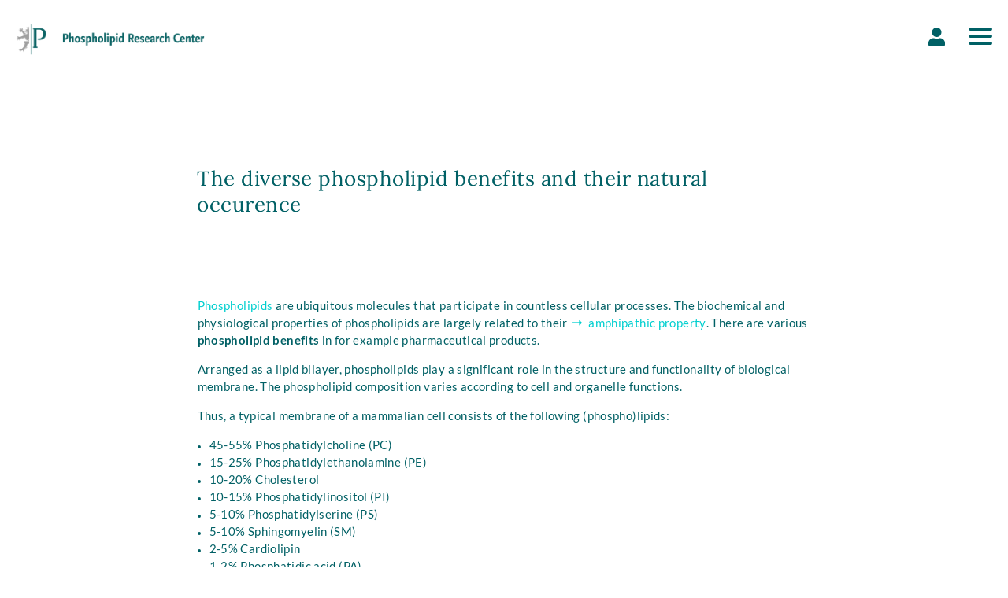

--- FILE ---
content_type: text/html; charset=UTF-8
request_url: https://www.phospholipid-research-center.com/phospholipid/occurrence_and_benefits/
body_size: 22487
content:
<!DOCTYPE HTML>
<html>

<head>


  <meta http-equiv="content-type" content="text/html; charset=UTF-8" />
	<meta name="viewport" content="width=device-width, initial-scale=1" />





  <link rel="stylesheet" type="text/css" href="https://www.phospholipid-research-center.com/wp-content/themes/prc/style.css?v=5.0.1769767308" />

  
  <meta name='robots' content='index, follow, max-image-preview:large, max-snippet:-1, max-video-preview:-1' />
	<style>img:is([sizes="auto" i], [sizes^="auto," i]) { contain-intrinsic-size: 3000px 1500px }</style>
	
	<!-- This site is optimized with the Yoast SEO plugin v26.8 - https://yoast.com/product/yoast-seo-wordpress/ -->
	<meta name="description" content="Phospholipids are ubiquitous molecules that can be found in nature and the human body. Read here about their occurence and benefits." />
	<link rel="canonical" href="https://www.phospholipid-research-center.com/phospholipid/occurrence_and_benefits/" />
	<meta property="og:locale" content="en_GB" />
	<meta property="og:type" content="article" />
	<meta property="og:title" content="The diverse phospholipid benefits and their natural occurence - Phospholipid Research Center" />
	<meta property="og:description" content="Phospholipids are ubiquitous molecules that can be found in nature and the human body. Read here about their occurence and benefits." />
	<meta property="og:url" content="https://www.phospholipid-research-center.com/phospholipid/occurrence_and_benefits/" />
	<meta property="og:site_name" content="Phospholipid Research Center" />
	<meta property="article:modified_time" content="2023-04-21T07:59:38+00:00" />
	<meta name="twitter:card" content="summary_large_image" />
	<meta name="twitter:label1" content="Estimated reading time" />
	<meta name="twitter:data1" content="3 minutes" />
	<script type="application/ld+json" class="yoast-schema-graph">{"@context":"https://schema.org","@graph":[{"@type":"WebPage","@id":"https://www.phospholipid-research-center.com/phospholipid/occurrence_and_benefits/","url":"https://www.phospholipid-research-center.com/phospholipid/occurrence_and_benefits/","name":"The diverse phospholipid benefits and their natural occurence - Phospholipid Research Center","isPartOf":{"@id":"https://www.phospholipid-research-center.com/#website"},"datePublished":"2023-04-05T17:33:55+00:00","dateModified":"2023-04-21T07:59:38+00:00","description":"Phospholipids are ubiquitous molecules that can be found in nature and the human body. Read here about their occurence and benefits.","breadcrumb":{"@id":"https://www.phospholipid-research-center.com/phospholipid/occurrence_and_benefits/#breadcrumb"},"inLanguage":"en-GB","potentialAction":[{"@type":"ReadAction","target":["https://www.phospholipid-research-center.com/phospholipid/occurrence_and_benefits/"]}]},{"@type":"BreadcrumbList","@id":"https://www.phospholipid-research-center.com/phospholipid/occurrence_and_benefits/#breadcrumb","itemListElement":[{"@type":"ListItem","position":1,"name":"Startseite","item":"https://www.phospholipid-research-center.com/"},{"@type":"ListItem","position":2,"name":"Phospholipids","item":"https://www.phospholipid-research-center.com/phospholipid/"},{"@type":"ListItem","position":3,"name":"The diverse phospholipid benefits and their natural occurence"}]},{"@type":"WebSite","@id":"https://www.phospholipid-research-center.com/#website","url":"https://www.phospholipid-research-center.com/","name":"Phospholipid Research Center","description":"","potentialAction":[{"@type":"SearchAction","target":{"@type":"EntryPoint","urlTemplate":"https://www.phospholipid-research-center.com/?s={search_term_string}"},"query-input":{"@type":"PropertyValueSpecification","valueRequired":true,"valueName":"search_term_string"}}],"inLanguage":"en-GB"}]}</script>
	<!-- / Yoast SEO plugin. -->


<script type="text/javascript">
/* <![CDATA[ */
window._wpemojiSettings = {"baseUrl":"https:\/\/s.w.org\/images\/core\/emoji\/16.0.1\/72x72\/","ext":".png","svgUrl":"https:\/\/s.w.org\/images\/core\/emoji\/16.0.1\/svg\/","svgExt":".svg","source":{"wpemoji":"https:\/\/www.phospholipid-research-center.com\/wp-includes\/js\/wp-emoji.js?ver=113d528d78fd050bcb66df7fcde0422b","twemoji":"https:\/\/www.phospholipid-research-center.com\/wp-includes\/js\/twemoji.js?ver=113d528d78fd050bcb66df7fcde0422b"}};
/**
 * @output wp-includes/js/wp-emoji-loader.js
 */

/**
 * Emoji Settings as exported in PHP via _print_emoji_detection_script().
 * @typedef WPEmojiSettings
 * @type {object}
 * @property {?object} source
 * @property {?string} source.concatemoji
 * @property {?string} source.twemoji
 * @property {?string} source.wpemoji
 * @property {?boolean} DOMReady
 * @property {?Function} readyCallback
 */

/**
 * Support tests.
 * @typedef SupportTests
 * @type {object}
 * @property {?boolean} flag
 * @property {?boolean} emoji
 */

/**
 * IIFE to detect emoji support and load Twemoji if needed.
 *
 * @param {Window} window
 * @param {Document} document
 * @param {WPEmojiSettings} settings
 */
( function wpEmojiLoader( window, document, settings ) {
	if ( typeof Promise === 'undefined' ) {
		return;
	}

	var sessionStorageKey = 'wpEmojiSettingsSupports';
	var tests = [ 'flag', 'emoji' ];

	/**
	 * Checks whether the browser supports offloading to a Worker.
	 *
	 * @since 6.3.0
	 *
	 * @private
	 *
	 * @returns {boolean}
	 */
	function supportsWorkerOffloading() {
		return (
			typeof Worker !== 'undefined' &&
			typeof OffscreenCanvas !== 'undefined' &&
			typeof URL !== 'undefined' &&
			URL.createObjectURL &&
			typeof Blob !== 'undefined'
		);
	}

	/**
	 * @typedef SessionSupportTests
	 * @type {object}
	 * @property {number} timestamp
	 * @property {SupportTests} supportTests
	 */

	/**
	 * Get support tests from session.
	 *
	 * @since 6.3.0
	 *
	 * @private
	 *
	 * @returns {?SupportTests} Support tests, or null if not set or older than 1 week.
	 */
	function getSessionSupportTests() {
		try {
			/** @type {SessionSupportTests} */
			var item = JSON.parse(
				sessionStorage.getItem( sessionStorageKey )
			);
			if (
				typeof item === 'object' &&
				typeof item.timestamp === 'number' &&
				new Date().valueOf() < item.timestamp + 604800 && // Note: Number is a week in seconds.
				typeof item.supportTests === 'object'
			) {
				return item.supportTests;
			}
		} catch ( e ) {}
		return null;
	}

	/**
	 * Persist the supports in session storage.
	 *
	 * @since 6.3.0
	 *
	 * @private
	 *
	 * @param {SupportTests} supportTests Support tests.
	 */
	function setSessionSupportTests( supportTests ) {
		try {
			/** @type {SessionSupportTests} */
			var item = {
				supportTests: supportTests,
				timestamp: new Date().valueOf()
			};

			sessionStorage.setItem(
				sessionStorageKey,
				JSON.stringify( item )
			);
		} catch ( e ) {}
	}

	/**
	 * Checks if two sets of Emoji characters render the same visually.
	 *
	 * This is used to determine if the browser is rendering an emoji with multiple data points
	 * correctly. set1 is the emoji in the correct form, using a zero-width joiner. set2 is the emoji
	 * in the incorrect form, using a zero-width space. If the two sets render the same, then the browser
	 * does not support the emoji correctly.
	 *
	 * This function may be serialized to run in a Worker. Therefore, it cannot refer to variables from the containing
	 * scope. Everything must be passed by parameters.
	 *
	 * @since 4.9.0
	 *
	 * @private
	 *
	 * @param {CanvasRenderingContext2D} context 2D Context.
	 * @param {string} set1 Set of Emoji to test.
	 * @param {string} set2 Set of Emoji to test.
	 *
	 * @return {boolean} True if the two sets render the same.
	 */
	function emojiSetsRenderIdentically( context, set1, set2 ) {
		// Cleanup from previous test.
		context.clearRect( 0, 0, context.canvas.width, context.canvas.height );
		context.fillText( set1, 0, 0 );
		var rendered1 = new Uint32Array(
			context.getImageData(
				0,
				0,
				context.canvas.width,
				context.canvas.height
			).data
		);

		// Cleanup from previous test.
		context.clearRect( 0, 0, context.canvas.width, context.canvas.height );
		context.fillText( set2, 0, 0 );
		var rendered2 = new Uint32Array(
			context.getImageData(
				0,
				0,
				context.canvas.width,
				context.canvas.height
			).data
		);

		return rendered1.every( function ( rendered2Data, index ) {
			return rendered2Data === rendered2[ index ];
		} );
	}

	/**
	 * Checks if the center point of a single emoji is empty.
	 *
	 * This is used to determine if the browser is rendering an emoji with a single data point
	 * correctly. The center point of an incorrectly rendered emoji will be empty. A correctly
	 * rendered emoji will have a non-zero value at the center point.
	 *
	 * This function may be serialized to run in a Worker. Therefore, it cannot refer to variables from the containing
	 * scope. Everything must be passed by parameters.
	 *
	 * @since 6.8.2
	 *
	 * @private
	 *
	 * @param {CanvasRenderingContext2D} context 2D Context.
	 * @param {string} emoji Emoji to test.
	 *
	 * @return {boolean} True if the center point is empty.
	 */
	function emojiRendersEmptyCenterPoint( context, emoji ) {
		// Cleanup from previous test.
		context.clearRect( 0, 0, context.canvas.width, context.canvas.height );
		context.fillText( emoji, 0, 0 );

		// Test if the center point (16, 16) is empty (0,0,0,0).
		var centerPoint = context.getImageData(16, 16, 1, 1);
		for ( var i = 0; i < centerPoint.data.length; i++ ) {
			if ( centerPoint.data[ i ] !== 0 ) {
				// Stop checking the moment it's known not to be empty.
				return false;
			}
		}

		return true;
	}

	/**
	 * Determines if the browser properly renders Emoji that Twemoji can supplement.
	 *
	 * This function may be serialized to run in a Worker. Therefore, it cannot refer to variables from the containing
	 * scope. Everything must be passed by parameters.
	 *
	 * @since 4.2.0
	 *
	 * @private
	 *
	 * @param {CanvasRenderingContext2D} context 2D Context.
	 * @param {string} type Whether to test for support of "flag" or "emoji".
	 * @param {Function} emojiSetsRenderIdentically Reference to emojiSetsRenderIdentically function, needed due to minification.
	 * @param {Function} emojiRendersEmptyCenterPoint Reference to emojiRendersEmptyCenterPoint function, needed due to minification.
	 *
	 * @return {boolean} True if the browser can render emoji, false if it cannot.
	 */
	function browserSupportsEmoji( context, type, emojiSetsRenderIdentically, emojiRendersEmptyCenterPoint ) {
		var isIdentical;

		switch ( type ) {
			case 'flag':
				/*
				 * Test for Transgender flag compatibility. Added in Unicode 13.
				 *
				 * To test for support, we try to render it, and compare the rendering to how it would look if
				 * the browser doesn't render it correctly (white flag emoji + transgender symbol).
				 */
				isIdentical = emojiSetsRenderIdentically(
					context,
					'\uD83C\uDFF3\uFE0F\u200D\u26A7\uFE0F', // as a zero-width joiner sequence
					'\uD83C\uDFF3\uFE0F\u200B\u26A7\uFE0F' // separated by a zero-width space
				);

				if ( isIdentical ) {
					return false;
				}

				/*
				 * Test for Sark flag compatibility. This is the least supported of the letter locale flags,
				 * so gives us an easy test for full support.
				 *
				 * To test for support, we try to render it, and compare the rendering to how it would look if
				 * the browser doesn't render it correctly ([C] + [Q]).
				 */
				isIdentical = emojiSetsRenderIdentically(
					context,
					'\uD83C\uDDE8\uD83C\uDDF6', // as the sequence of two code points
					'\uD83C\uDDE8\u200B\uD83C\uDDF6' // as the two code points separated by a zero-width space
				);

				if ( isIdentical ) {
					return false;
				}

				/*
				 * Test for English flag compatibility. England is a country in the United Kingdom, it
				 * does not have a two letter locale code but rather a five letter sub-division code.
				 *
				 * To test for support, we try to render it, and compare the rendering to how it would look if
				 * the browser doesn't render it correctly (black flag emoji + [G] + [B] + [E] + [N] + [G]).
				 */
				isIdentical = emojiSetsRenderIdentically(
					context,
					// as the flag sequence
					'\uD83C\uDFF4\uDB40\uDC67\uDB40\uDC62\uDB40\uDC65\uDB40\uDC6E\uDB40\uDC67\uDB40\uDC7F',
					// with each code point separated by a zero-width space
					'\uD83C\uDFF4\u200B\uDB40\uDC67\u200B\uDB40\uDC62\u200B\uDB40\uDC65\u200B\uDB40\uDC6E\u200B\uDB40\uDC67\u200B\uDB40\uDC7F'
				);

				return ! isIdentical;
			case 'emoji':
				/*
				 * Does Emoji 16.0 cause the browser to go splat?
				 *
				 * To test for Emoji 16.0 support, try to render a new emoji: Splatter.
				 *
				 * The splatter emoji is a single code point emoji. Testing for browser support
				 * required testing the center point of the emoji to see if it is empty.
				 *
				 * 0xD83E 0xDEDF (\uD83E\uDEDF) == 🫟 Splatter.
				 *
				 * When updating this test, please ensure that the emoji is either a single code point
				 * or switch to using the emojiSetsRenderIdentically function and testing with a zero-width
				 * joiner vs a zero-width space.
				 */
				var notSupported = emojiRendersEmptyCenterPoint( context, '\uD83E\uDEDF' );
				return ! notSupported;
		}

		return false;
	}

	/**
	 * Checks emoji support tests.
	 *
	 * This function may be serialized to run in a Worker. Therefore, it cannot refer to variables from the containing
	 * scope. Everything must be passed by parameters.
	 *
	 * @since 6.3.0
	 *
	 * @private
	 *
	 * @param {string[]} tests Tests.
	 * @param {Function} browserSupportsEmoji Reference to browserSupportsEmoji function, needed due to minification.
	 * @param {Function} emojiSetsRenderIdentically Reference to emojiSetsRenderIdentically function, needed due to minification.
	 * @param {Function} emojiRendersEmptyCenterPoint Reference to emojiRendersEmptyCenterPoint function, needed due to minification.
	 *
	 * @return {SupportTests} Support tests.
	 */
	function testEmojiSupports( tests, browserSupportsEmoji, emojiSetsRenderIdentically, emojiRendersEmptyCenterPoint ) {
		var canvas;
		if (
			typeof WorkerGlobalScope !== 'undefined' &&
			self instanceof WorkerGlobalScope
		) {
			canvas = new OffscreenCanvas( 300, 150 ); // Dimensions are default for HTMLCanvasElement.
		} else {
			canvas = document.createElement( 'canvas' );
		}

		var context = canvas.getContext( '2d', { willReadFrequently: true } );

		/*
		 * Chrome on OS X added native emoji rendering in M41. Unfortunately,
		 * it doesn't work when the font is bolder than 500 weight. So, we
		 * check for bold rendering support to avoid invisible emoji in Chrome.
		 */
		context.textBaseline = 'top';
		context.font = '600 32px Arial';

		var supports = {};
		tests.forEach( function ( test ) {
			supports[ test ] = browserSupportsEmoji( context, test, emojiSetsRenderIdentically, emojiRendersEmptyCenterPoint );
		} );
		return supports;
	}

	/**
	 * Adds a script to the head of the document.
	 *
	 * @ignore
	 *
	 * @since 4.2.0
	 *
	 * @param {string} src The url where the script is located.
	 *
	 * @return {void}
	 */
	function addScript( src ) {
		var script = document.createElement( 'script' );
		script.src = src;
		script.defer = true;
		document.head.appendChild( script );
	}

	settings.supports = {
		everything: true,
		everythingExceptFlag: true
	};

	// Create a promise for DOMContentLoaded since the worker logic may finish after the event has fired.
	var domReadyPromise = new Promise( function ( resolve ) {
		document.addEventListener( 'DOMContentLoaded', resolve, {
			once: true
		} );
	} );

	// Obtain the emoji support from the browser, asynchronously when possible.
	new Promise( function ( resolve ) {
		var supportTests = getSessionSupportTests();
		if ( supportTests ) {
			resolve( supportTests );
			return;
		}

		if ( supportsWorkerOffloading() ) {
			try {
				// Note that the functions are being passed as arguments due to minification.
				var workerScript =
					'postMessage(' +
					testEmojiSupports.toString() +
					'(' +
					[
						JSON.stringify( tests ),
						browserSupportsEmoji.toString(),
						emojiSetsRenderIdentically.toString(),
						emojiRendersEmptyCenterPoint.toString()
					].join( ',' ) +
					'));';
				var blob = new Blob( [ workerScript ], {
					type: 'text/javascript'
				} );
				var worker = new Worker( URL.createObjectURL( blob ), { name: 'wpTestEmojiSupports' } );
				worker.onmessage = function ( event ) {
					supportTests = event.data;
					setSessionSupportTests( supportTests );
					worker.terminate();
					resolve( supportTests );
				};
				return;
			} catch ( e ) {}
		}

		supportTests = testEmojiSupports( tests, browserSupportsEmoji, emojiSetsRenderIdentically, emojiRendersEmptyCenterPoint );
		setSessionSupportTests( supportTests );
		resolve( supportTests );
	} )
		// Once the browser emoji support has been obtained from the session, finalize the settings.
		.then( function ( supportTests ) {
			/*
			 * Tests the browser support for flag emojis and other emojis, and adjusts the
			 * support settings accordingly.
			 */
			for ( var test in supportTests ) {
				settings.supports[ test ] = supportTests[ test ];

				settings.supports.everything =
					settings.supports.everything && settings.supports[ test ];

				if ( 'flag' !== test ) {
					settings.supports.everythingExceptFlag =
						settings.supports.everythingExceptFlag &&
						settings.supports[ test ];
				}
			}

			settings.supports.everythingExceptFlag =
				settings.supports.everythingExceptFlag &&
				! settings.supports.flag;

			// Sets DOMReady to false and assigns a ready function to settings.
			settings.DOMReady = false;
			settings.readyCallback = function () {
				settings.DOMReady = true;
			};
		} )
		.then( function () {
			return domReadyPromise;
		} )
		.then( function () {
			// When the browser can not render everything we need to load a polyfill.
			if ( ! settings.supports.everything ) {
				settings.readyCallback();

				var src = settings.source || {};

				if ( src.concatemoji ) {
					addScript( src.concatemoji );
				} else if ( src.wpemoji && src.twemoji ) {
					addScript( src.twemoji );
					addScript( src.wpemoji );
				}
			}
		} );
} )( window, document, window._wpemojiSettings );

/* ]]> */
</script>
<style id='wp-emoji-styles-inline-css' type='text/css'>

	img.wp-smiley, img.emoji {
		display: inline !important;
		border: none !important;
		box-shadow: none !important;
		height: 1em !important;
		width: 1em !important;
		margin: 0 0.07em !important;
		vertical-align: -0.1em !important;
		background: none !important;
		padding: 0 !important;
	}
</style>
<style id='classic-theme-styles-inline-css' type='text/css'>
/**
 * These rules are needed for backwards compatibility.
 * They should match the button element rules in the base theme.json file.
 */
.wp-block-button__link {
	color: #ffffff;
	background-color: #32373c;
	border-radius: 9999px; /* 100% causes an oval, but any explicit but really high value retains the pill shape. */

	/* This needs a low specificity so it won't override the rules from the button element if defined in theme.json. */
	box-shadow: none;
	text-decoration: none;

	/* The extra 2px are added to size solids the same as the outline versions.*/
	padding: calc(0.667em + 2px) calc(1.333em + 2px);

	font-size: 1.125em;
}

.wp-block-file__button {
	background: #32373c;
	color: #ffffff;
	text-decoration: none;
}

</style>
<style id='kevinbatdorf-code-block-pro-style-inline-css' type='text/css'>
.wp-block-kevinbatdorf-code-block-pro{direction:ltr!important;font-family:ui-monospace,SFMono-Regular,Menlo,Monaco,Consolas,monospace;-webkit-text-size-adjust:100%!important;box-sizing:border-box!important;position:relative!important}.wp-block-kevinbatdorf-code-block-pro *{box-sizing:border-box!important}.wp-block-kevinbatdorf-code-block-pro pre,.wp-block-kevinbatdorf-code-block-pro pre *{font-size:inherit!important;line-height:inherit!important}.wp-block-kevinbatdorf-code-block-pro:not(.code-block-pro-editor) pre{background-image:none!important;border:0!important;border-radius:0!important;border-style:none!important;border-width:0!important;color:inherit!important;font-family:inherit!important;margin:0!important;overflow:auto!important;overflow-wrap:normal!important;padding:16px 0 16px 16px!important;text-align:left!important;white-space:pre!important;--tw-shadow:0 0 #0000;--tw-shadow-colored:0 0 #0000;box-shadow:var(--tw-ring-offset-shadow,0 0 #0000),var(--tw-ring-shadow,0 0 #0000),var(--tw-shadow)!important;outline:2px solid transparent!important;outline-offset:2px!important}.wp-block-kevinbatdorf-code-block-pro:not(.code-block-pro-editor) pre:focus-visible{outline-color:inherit!important}.wp-block-kevinbatdorf-code-block-pro.padding-disabled:not(.code-block-pro-editor) pre{padding:0!important}.wp-block-kevinbatdorf-code-block-pro.padding-bottom-disabled pre{padding-bottom:0!important}.wp-block-kevinbatdorf-code-block-pro:not(.code-block-pro-editor) pre code{background:none!important;background-color:transparent!important;border:0!important;border-radius:0!important;border-style:none!important;border-width:0!important;color:inherit!important;display:block!important;font-family:inherit!important;margin:0!important;overflow-wrap:normal!important;padding:0!important;text-align:left!important;white-space:pre!important;width:100%!important;--tw-shadow:0 0 #0000;--tw-shadow-colored:0 0 #0000;box-shadow:var(--tw-ring-offset-shadow,0 0 #0000),var(--tw-ring-shadow,0 0 #0000),var(--tw-shadow)!important}.wp-block-kevinbatdorf-code-block-pro:not(.code-block-pro-editor) pre code .line{display:inline-block!important;min-width:var(--cbp-block-width,100%)!important;vertical-align:top!important}.wp-block-kevinbatdorf-code-block-pro.cbp-has-line-numbers:not(.code-block-pro-editor) pre code .line{padding-left:calc(12px + var(--cbp-line-number-width, auto))!important}.wp-block-kevinbatdorf-code-block-pro.cbp-has-line-numbers:not(.code-block-pro-editor) pre code{counter-increment:step calc(var(--cbp-line-number-start, 1) - 1)!important;counter-reset:step!important}.wp-block-kevinbatdorf-code-block-pro pre code .line{position:relative!important}.wp-block-kevinbatdorf-code-block-pro:not(.code-block-pro-editor) pre code .line:before{content:""!important;display:inline-block!important}.wp-block-kevinbatdorf-code-block-pro.cbp-has-line-numbers:not(.code-block-pro-editor) pre code .line:not(.cbp-line-number-disabled):before{color:var(--cbp-line-number-color,#999)!important;content:counter(step)!important;counter-increment:step!important;left:0!important;opacity:.5!important;position:absolute!important;text-align:right!important;transition-duration:.5s!important;transition-property:opacity!important;transition-timing-function:cubic-bezier(.4,0,.2,1)!important;-webkit-user-select:none!important;-moz-user-select:none!important;user-select:none!important;width:var(--cbp-line-number-width,auto)!important}.wp-block-kevinbatdorf-code-block-pro.cbp-highlight-hover .line{min-height:var(--cbp-block-height,100%)!important}.wp-block-kevinbatdorf-code-block-pro .line.cbp-line-highlight .cbp-line-highlighter,.wp-block-kevinbatdorf-code-block-pro .line.cbp-no-blur:hover .cbp-line-highlighter,.wp-block-kevinbatdorf-code-block-pro.cbp-highlight-hover:not(.cbp-blur-enabled:not(.cbp-unblur-on-hover)) .line:hover .cbp-line-highlighter{background:var(--cbp-line-highlight-color,rgb(14 165 233/.2))!important;left:-16px!important;min-height:var(--cbp-block-height,100%)!important;min-width:calc(var(--cbp-block-width, 100%) + 16px)!important;pointer-events:none!important;position:absolute!important;top:0!important;width:100%!important}[data-code-block-pro-font-family="Code-Pro-Comic-Mono.ttf"].wp-block-kevinbatdorf-code-block-pro .line.cbp-line-highlight .cbp-line-highlighter,[data-code-block-pro-font-family="Code-Pro-Comic-Mono.ttf"].wp-block-kevinbatdorf-code-block-pro .line.cbp-no-blur:hover .cbp-line-highlighter,[data-code-block-pro-font-family="Code-Pro-Comic-Mono.ttf"].wp-block-kevinbatdorf-code-block-pro.cbp-highlight-hover:not(.cbp-blur-enabled:not(.cbp-unblur-on-hover)) .line:hover .cbp-line-highlighter{top:-.125rem!important}[data-code-block-pro-font-family=Code-Pro-Fira-Code].wp-block-kevinbatdorf-code-block-pro .line.cbp-line-highlight .cbp-line-highlighter,[data-code-block-pro-font-family=Code-Pro-Fira-Code].wp-block-kevinbatdorf-code-block-pro .line.cbp-no-blur:hover .cbp-line-highlighter,[data-code-block-pro-font-family=Code-Pro-Fira-Code].wp-block-kevinbatdorf-code-block-pro.cbp-highlight-hover:not(.cbp-blur-enabled:not(.cbp-unblur-on-hover)) .line:hover .cbp-line-highlighter{top:-1.5px!important}[data-code-block-pro-font-family="Code-Pro-Deja-Vu-Mono.ttf"].wp-block-kevinbatdorf-code-block-pro .line.cbp-line-highlight .cbp-line-highlighter,[data-code-block-pro-font-family="Code-Pro-Deja-Vu-Mono.ttf"].wp-block-kevinbatdorf-code-block-pro .line.cbp-no-blur:hover .cbp-line-highlighter,[data-code-block-pro-font-family="Code-Pro-Deja-Vu-Mono.ttf"].wp-block-kevinbatdorf-code-block-pro.cbp-highlight-hover:not(.cbp-blur-enabled:not(.cbp-unblur-on-hover)) .line:hover .cbp-line-highlighter,[data-code-block-pro-font-family=Code-Pro-Cozette].wp-block-kevinbatdorf-code-block-pro .line.cbp-line-highlight .cbp-line-highlighter,[data-code-block-pro-font-family=Code-Pro-Cozette].wp-block-kevinbatdorf-code-block-pro .line.cbp-no-blur:hover .cbp-line-highlighter,[data-code-block-pro-font-family=Code-Pro-Cozette].wp-block-kevinbatdorf-code-block-pro.cbp-highlight-hover:not(.cbp-blur-enabled:not(.cbp-unblur-on-hover)) .line:hover .cbp-line-highlighter{top:-1px!important}.wp-block-kevinbatdorf-code-block-pro:not(.code-block-pro-editor).padding-disabled pre .line.cbp-line-highlight:after{left:0!important;width:100%!important}.wp-block-kevinbatdorf-code-block-pro.cbp-blur-enabled pre .line:not(.cbp-no-blur){filter:blur(1.35px)!important;opacity:.8!important;pointer-events:none!important;transition-duration:.2s!important;transition-property:all!important;transition-timing-function:cubic-bezier(.4,0,.2,1)!important}.wp-block-kevinbatdorf-code-block-pro.cbp-blur-enabled.cbp-unblur-on-hover:hover pre .line:not(.cbp-no-blur){opacity:1!important;pointer-events:auto!important;--tw-blur: ;filter:var(--tw-blur) var(--tw-brightness) var(--tw-contrast) var(--tw-grayscale) var(--tw-hue-rotate) var(--tw-invert) var(--tw-saturate) var(--tw-sepia) var(--tw-drop-shadow)!important}.wp-block-kevinbatdorf-code-block-pro:not(.code-block-pro-editor) pre *{font-family:inherit!important}.cbp-see-more-simple-btn-hover{transition-property:none!important}.cbp-see-more-simple-btn-hover:hover{box-shadow:inset 0 0 100px 100px hsla(0,0%,100%,.1)!important}.code-block-pro-copy-button{border:0!important;border-style:none!important;border-width:0!important;cursor:pointer!important;left:auto!important;line-height:1!important;opacity:.1!important;outline:2px solid transparent!important;outline-offset:2px!important;padding:6px!important;position:absolute!important;right:0!important;top:0!important;transition-duration:.2s!important;transition-property:opacity!important;transition-timing-function:cubic-bezier(.4,0,.2,1)!important;z-index:10!important}.code-block-pro-copy-button:focus{opacity:.4!important}.code-block-pro-copy-button:focus-visible{outline-color:inherit!important}.code-block-pro-copy-button:not([data-has-text-button]){background:none!important;background-color:transparent!important}body .wp-block-kevinbatdorf-code-block-pro:not(#x) .code-block-pro-copy-button-pre,body .wp-block-kevinbatdorf-code-block-pro:not(#x) .code-block-pro-copy-button-textarea{clip:rect(0,0,0,0)!important;background-color:transparent!important;border-width:0!important;color:transparent!important;height:1px!important;left:0!important;margin:-.25rem!important;opacity:0!important;overflow:hidden!important;pointer-events:none!important;position:absolute!important;resize:none!important;top:0!important;white-space:nowrap!important;width:1px!important;--tw-shadow:0 0 #0000;--tw-shadow-colored:0 0 #0000;box-shadow:var(--tw-ring-offset-shadow,0 0 #0000),var(--tw-ring-shadow,0 0 #0000),var(--tw-shadow)!important}.wp-block-kevinbatdorf-code-block-pro.padding-disabled .code-block-pro-copy-button{padding:0!important}.wp-block-kevinbatdorf-code-block-pro:hover .code-block-pro-copy-button{opacity:.5!important}.wp-block-kevinbatdorf-code-block-pro .code-block-pro-copy-button:hover{opacity:.9!important}.code-block-pro-copy-button[data-has-text-button],.wp-block-kevinbatdorf-code-block-pro:hover .code-block-pro-copy-button[data-has-text-button]{opacity:1!important}.wp-block-kevinbatdorf-code-block-pro .code-block-pro-copy-button[data-has-text-button]:hover{opacity:.8!important}.code-block-pro-copy-button[data-has-text-button]{border-radius:.75rem!important;display:block!important;margin-right:.75rem!important;margin-top:.7rem!important;padding:.125rem .375rem!important}.code-block-pro-copy-button[data-inside-header-type=headlightsMuted],.code-block-pro-copy-button[data-inside-header-type^=headlights]{margin-top:.85rem!important}.code-block-pro-copy-button[data-inside-header-type=headlightsMutedAlt]{margin-top:.65rem!important}.code-block-pro-copy-button[data-inside-header-type=simpleString]{margin-top:.645rem!important}.code-block-pro-copy-button[data-inside-header-type=pillString]{margin-top:1rem!important}.code-block-pro-copy-button[data-inside-header-type=pillString] .cbp-btn-text{position:relative!important;top:1px!important}.cbp-btn-text{font-size:.75rem!important;line-height:1rem!important}.code-block-pro-copy-button .without-check{display:block!important}.code-block-pro-copy-button .with-check{display:none!important}.code-block-pro-copy-button.cbp-copying{opacity:1!important}.code-block-pro-copy-button.cbp-copying .without-check{display:none!important}.code-block-pro-copy-button.cbp-copying .with-check{display:block!important}.cbp-footer-link:hover{text-decoration-line:underline!important}@media print{.wp-block-kevinbatdorf-code-block-pro pre{max-height:none!important}.wp-block-kevinbatdorf-code-block-pro:not(#x) .line:before{background-color:transparent!important;color:inherit!important}.wp-block-kevinbatdorf-code-block-pro:not(#x) .cbp-line-highlighter,.wp-block-kevinbatdorf-code-block-pro:not(#x)>span{display:none!important}}

</style>
<style id='global-styles-inline-css' type='text/css'>
:root{--wp--preset--aspect-ratio--square: 1;--wp--preset--aspect-ratio--4-3: 4/3;--wp--preset--aspect-ratio--3-4: 3/4;--wp--preset--aspect-ratio--3-2: 3/2;--wp--preset--aspect-ratio--2-3: 2/3;--wp--preset--aspect-ratio--16-9: 16/9;--wp--preset--aspect-ratio--9-16: 9/16;--wp--preset--color--black: #000000;--wp--preset--color--cyan-bluish-gray: #abb8c3;--wp--preset--color--white: #ffffff;--wp--preset--color--pale-pink: #f78da7;--wp--preset--color--vivid-red: #cf2e2e;--wp--preset--color--luminous-vivid-orange: #ff6900;--wp--preset--color--luminous-vivid-amber: #fcb900;--wp--preset--color--light-green-cyan: #7bdcb5;--wp--preset--color--vivid-green-cyan: #00d084;--wp--preset--color--pale-cyan-blue: #8ed1fc;--wp--preset--color--vivid-cyan-blue: #0693e3;--wp--preset--color--vivid-purple: #9b51e0;--wp--preset--gradient--vivid-cyan-blue-to-vivid-purple: linear-gradient(135deg,rgba(6,147,227,1) 0%,rgb(155,81,224) 100%);--wp--preset--gradient--light-green-cyan-to-vivid-green-cyan: linear-gradient(135deg,rgb(122,220,180) 0%,rgb(0,208,130) 100%);--wp--preset--gradient--luminous-vivid-amber-to-luminous-vivid-orange: linear-gradient(135deg,rgba(252,185,0,1) 0%,rgba(255,105,0,1) 100%);--wp--preset--gradient--luminous-vivid-orange-to-vivid-red: linear-gradient(135deg,rgba(255,105,0,1) 0%,rgb(207,46,46) 100%);--wp--preset--gradient--very-light-gray-to-cyan-bluish-gray: linear-gradient(135deg,rgb(238,238,238) 0%,rgb(169,184,195) 100%);--wp--preset--gradient--cool-to-warm-spectrum: linear-gradient(135deg,rgb(74,234,220) 0%,rgb(151,120,209) 20%,rgb(207,42,186) 40%,rgb(238,44,130) 60%,rgb(251,105,98) 80%,rgb(254,248,76) 100%);--wp--preset--gradient--blush-light-purple: linear-gradient(135deg,rgb(255,206,236) 0%,rgb(152,150,240) 100%);--wp--preset--gradient--blush-bordeaux: linear-gradient(135deg,rgb(254,205,165) 0%,rgb(254,45,45) 50%,rgb(107,0,62) 100%);--wp--preset--gradient--luminous-dusk: linear-gradient(135deg,rgb(255,203,112) 0%,rgb(199,81,192) 50%,rgb(65,88,208) 100%);--wp--preset--gradient--pale-ocean: linear-gradient(135deg,rgb(255,245,203) 0%,rgb(182,227,212) 50%,rgb(51,167,181) 100%);--wp--preset--gradient--electric-grass: linear-gradient(135deg,rgb(202,248,128) 0%,rgb(113,206,126) 100%);--wp--preset--gradient--midnight: linear-gradient(135deg,rgb(2,3,129) 0%,rgb(40,116,252) 100%);--wp--preset--font-size--small: 13px;--wp--preset--font-size--medium: 20px;--wp--preset--font-size--large: 36px;--wp--preset--font-size--x-large: 42px;--wp--preset--spacing--20: 0.44rem;--wp--preset--spacing--30: 0.67rem;--wp--preset--spacing--40: 1rem;--wp--preset--spacing--50: 1.5rem;--wp--preset--spacing--60: 2.25rem;--wp--preset--spacing--70: 3.38rem;--wp--preset--spacing--80: 5.06rem;--wp--preset--shadow--natural: 6px 6px 9px rgba(0, 0, 0, 0.2);--wp--preset--shadow--deep: 12px 12px 50px rgba(0, 0, 0, 0.4);--wp--preset--shadow--sharp: 6px 6px 0px rgba(0, 0, 0, 0.2);--wp--preset--shadow--outlined: 6px 6px 0px -3px rgba(255, 255, 255, 1), 6px 6px rgba(0, 0, 0, 1);--wp--preset--shadow--crisp: 6px 6px 0px rgba(0, 0, 0, 1);}:where(.is-layout-flex){gap: 0.5em;}:where(.is-layout-grid){gap: 0.5em;}body .is-layout-flex{display: flex;}.is-layout-flex{flex-wrap: wrap;align-items: center;}.is-layout-flex > :is(*, div){margin: 0;}body .is-layout-grid{display: grid;}.is-layout-grid > :is(*, div){margin: 0;}:where(.wp-block-columns.is-layout-flex){gap: 2em;}:where(.wp-block-columns.is-layout-grid){gap: 2em;}:where(.wp-block-post-template.is-layout-flex){gap: 1.25em;}:where(.wp-block-post-template.is-layout-grid){gap: 1.25em;}.has-black-color{color: var(--wp--preset--color--black) !important;}.has-cyan-bluish-gray-color{color: var(--wp--preset--color--cyan-bluish-gray) !important;}.has-white-color{color: var(--wp--preset--color--white) !important;}.has-pale-pink-color{color: var(--wp--preset--color--pale-pink) !important;}.has-vivid-red-color{color: var(--wp--preset--color--vivid-red) !important;}.has-luminous-vivid-orange-color{color: var(--wp--preset--color--luminous-vivid-orange) !important;}.has-luminous-vivid-amber-color{color: var(--wp--preset--color--luminous-vivid-amber) !important;}.has-light-green-cyan-color{color: var(--wp--preset--color--light-green-cyan) !important;}.has-vivid-green-cyan-color{color: var(--wp--preset--color--vivid-green-cyan) !important;}.has-pale-cyan-blue-color{color: var(--wp--preset--color--pale-cyan-blue) !important;}.has-vivid-cyan-blue-color{color: var(--wp--preset--color--vivid-cyan-blue) !important;}.has-vivid-purple-color{color: var(--wp--preset--color--vivid-purple) !important;}.has-black-background-color{background-color: var(--wp--preset--color--black) !important;}.has-cyan-bluish-gray-background-color{background-color: var(--wp--preset--color--cyan-bluish-gray) !important;}.has-white-background-color{background-color: var(--wp--preset--color--white) !important;}.has-pale-pink-background-color{background-color: var(--wp--preset--color--pale-pink) !important;}.has-vivid-red-background-color{background-color: var(--wp--preset--color--vivid-red) !important;}.has-luminous-vivid-orange-background-color{background-color: var(--wp--preset--color--luminous-vivid-orange) !important;}.has-luminous-vivid-amber-background-color{background-color: var(--wp--preset--color--luminous-vivid-amber) !important;}.has-light-green-cyan-background-color{background-color: var(--wp--preset--color--light-green-cyan) !important;}.has-vivid-green-cyan-background-color{background-color: var(--wp--preset--color--vivid-green-cyan) !important;}.has-pale-cyan-blue-background-color{background-color: var(--wp--preset--color--pale-cyan-blue) !important;}.has-vivid-cyan-blue-background-color{background-color: var(--wp--preset--color--vivid-cyan-blue) !important;}.has-vivid-purple-background-color{background-color: var(--wp--preset--color--vivid-purple) !important;}.has-black-border-color{border-color: var(--wp--preset--color--black) !important;}.has-cyan-bluish-gray-border-color{border-color: var(--wp--preset--color--cyan-bluish-gray) !important;}.has-white-border-color{border-color: var(--wp--preset--color--white) !important;}.has-pale-pink-border-color{border-color: var(--wp--preset--color--pale-pink) !important;}.has-vivid-red-border-color{border-color: var(--wp--preset--color--vivid-red) !important;}.has-luminous-vivid-orange-border-color{border-color: var(--wp--preset--color--luminous-vivid-orange) !important;}.has-luminous-vivid-amber-border-color{border-color: var(--wp--preset--color--luminous-vivid-amber) !important;}.has-light-green-cyan-border-color{border-color: var(--wp--preset--color--light-green-cyan) !important;}.has-vivid-green-cyan-border-color{border-color: var(--wp--preset--color--vivid-green-cyan) !important;}.has-pale-cyan-blue-border-color{border-color: var(--wp--preset--color--pale-cyan-blue) !important;}.has-vivid-cyan-blue-border-color{border-color: var(--wp--preset--color--vivid-cyan-blue) !important;}.has-vivid-purple-border-color{border-color: var(--wp--preset--color--vivid-purple) !important;}.has-vivid-cyan-blue-to-vivid-purple-gradient-background{background: var(--wp--preset--gradient--vivid-cyan-blue-to-vivid-purple) !important;}.has-light-green-cyan-to-vivid-green-cyan-gradient-background{background: var(--wp--preset--gradient--light-green-cyan-to-vivid-green-cyan) !important;}.has-luminous-vivid-amber-to-luminous-vivid-orange-gradient-background{background: var(--wp--preset--gradient--luminous-vivid-amber-to-luminous-vivid-orange) !important;}.has-luminous-vivid-orange-to-vivid-red-gradient-background{background: var(--wp--preset--gradient--luminous-vivid-orange-to-vivid-red) !important;}.has-very-light-gray-to-cyan-bluish-gray-gradient-background{background: var(--wp--preset--gradient--very-light-gray-to-cyan-bluish-gray) !important;}.has-cool-to-warm-spectrum-gradient-background{background: var(--wp--preset--gradient--cool-to-warm-spectrum) !important;}.has-blush-light-purple-gradient-background{background: var(--wp--preset--gradient--blush-light-purple) !important;}.has-blush-bordeaux-gradient-background{background: var(--wp--preset--gradient--blush-bordeaux) !important;}.has-luminous-dusk-gradient-background{background: var(--wp--preset--gradient--luminous-dusk) !important;}.has-pale-ocean-gradient-background{background: var(--wp--preset--gradient--pale-ocean) !important;}.has-electric-grass-gradient-background{background: var(--wp--preset--gradient--electric-grass) !important;}.has-midnight-gradient-background{background: var(--wp--preset--gradient--midnight) !important;}.has-small-font-size{font-size: var(--wp--preset--font-size--small) !important;}.has-medium-font-size{font-size: var(--wp--preset--font-size--medium) !important;}.has-large-font-size{font-size: var(--wp--preset--font-size--large) !important;}.has-x-large-font-size{font-size: var(--wp--preset--font-size--x-large) !important;}
:where(.wp-block-post-template.is-layout-flex){gap: 1.25em;}:where(.wp-block-post-template.is-layout-grid){gap: 1.25em;}
:where(.wp-block-columns.is-layout-flex){gap: 2em;}:where(.wp-block-columns.is-layout-grid){gap: 2em;}
:root :where(.wp-block-pullquote){font-size: 1.5em;line-height: 1.6;}
</style>
<link rel='stylesheet' id='contact-form-7-css' href='https://www.phospholipid-research-center.com/wp-content/plugins/contact-form-7/includes/css/styles.css?ver=6.1.4' type='text/css' media='all' />
<link rel='stylesheet' id='wpa-css-css' href='https://www.phospholipid-research-center.com/wp-content/plugins/honeypot/includes/css/wpa.css?ver=2.3.04' type='text/css' media='all' />
<link rel='stylesheet' id='sr7css-css' href='//www.phospholipid-research-center.com/wp-content/plugins/revslider/public/css/sr7.css?ver=6.7.37' type='text/css' media='all' />
<link rel='stylesheet' id='fonts-css' href='https://www.phospholipid-research-center.com/wp-content/themes/prc/assets/fonts/fonts.css?ver=113d528d78fd050bcb66df7fcde0422b' type='text/css' media='all' />
<link rel='stylesheet' id='fontawesome-css' href='https://www.phospholipid-research-center.com/wp-content/themes/prc/assets/fontawesome/css/all.min.css?ver=113d528d78fd050bcb66df7fcde0422b' type='text/css' media='all' />
<link rel='stylesheet' id='js_composer_front-css' href='//www.phospholipid-research-center.com/wp-content/uploads/js_composer/js_composer_front_custom.css?ver=8.6.1' type='text/css' media='all' />
<script type="text/javascript" src="https://www.phospholipid-research-center.com/wp-includes/js/jquery/jquery.js?ver=3.7.1" id="jquery-core-js"></script>
<script type="text/javascript" src="https://www.phospholipid-research-center.com/wp-includes/js/jquery/jquery-migrate.js?ver=3.4.1" id="jquery-migrate-js"></script>
<script type="text/javascript" src="//www.phospholipid-research-center.com/wp-content/plugins/revslider/public/js/libs/tptools.js?ver=6.7.37" id="tp-tools-js" async="async" data-wp-strategy="async"></script>
<script type="text/javascript" src="//www.phospholipid-research-center.com/wp-content/plugins/revslider/public/js/sr7.js?ver=6.7.37" id="sr7-js" async="async" data-wp-strategy="async"></script>
<script></script><link rel="https://api.w.org/" href="https://www.phospholipid-research-center.com/wp-json/" /><link rel="alternate" title="JSON" type="application/json" href="https://www.phospholipid-research-center.com/wp-json/wp/v2/pages/4283" /><link rel="EditURI" type="application/rsd+xml" title="RSD" href="https://www.phospholipid-research-center.com/xmlrpc.php?rsd" />

<link rel='shortlink' href='https://www.phospholipid-research-center.com/?p=4283' />
<link rel="alternate" title="oEmbed (JSON)" type="application/json+oembed" href="https://www.phospholipid-research-center.com/wp-json/oembed/1.0/embed?url=https%3A%2F%2Fwww.phospholipid-research-center.com%2Fphospholipid%2Foccurrence_and_benefits%2F" />
<link rel="alternate" title="oEmbed (XML)" type="text/xml+oembed" href="https://www.phospholipid-research-center.com/wp-json/oembed/1.0/embed?url=https%3A%2F%2Fwww.phospholipid-research-center.com%2Fphospholipid%2Foccurrence_and_benefits%2F&#038;format=xml" />
<meta name="generator" content="Powered by WPBakery Page Builder - drag and drop page builder for WordPress."/>
<meta name="generator" content="Powered by Slider Revolution 6.7.37 - responsive, Mobile-Friendly Slider Plugin for WordPress with comfortable drag and drop interface." />
<link rel="icon" href="https://www.phospholipid-research-center.com/wp-content/uploads/2019/04/cropped-Emulsion-1-32x32.png" sizes="32x32" />
<link rel="icon" href="https://www.phospholipid-research-center.com/wp-content/uploads/2019/04/cropped-Emulsion-1-192x192.png" sizes="192x192" />
<link rel="apple-touch-icon" href="https://www.phospholipid-research-center.com/wp-content/uploads/2019/04/cropped-Emulsion-1-180x180.png" />
<meta name="msapplication-TileImage" content="https://www.phospholipid-research-center.com/wp-content/uploads/2019/04/cropped-Emulsion-1-270x270.png" />
<script>
	window._tpt			??= {};
	window.SR7			??= {};
	_tpt.R				??= {};
	_tpt.R.fonts		??= {};
	_tpt.R.fonts.customFonts??= {};
	SR7.devMode			=  false;
	SR7.F 				??= {};
	SR7.G				??= {};
	SR7.LIB				??= {};
	SR7.E				??= {};
	SR7.E.gAddons		??= {};
	SR7.E.php 			??= {};
	SR7.E.nonce			= 'a8db4f0cc0';
	SR7.E.ajaxurl		= 'https://www.phospholipid-research-center.com/wp-admin/admin-ajax.php';
	SR7.E.resturl		= 'https://www.phospholipid-research-center.com/wp-json/';
	SR7.E.slug_path		= 'revslider/revslider.php';
	SR7.E.slug			= 'revslider';
	SR7.E.plugin_url	= 'https://www.phospholipid-research-center.com/wp-content/plugins/revslider/';
	SR7.E.wp_plugin_url = 'https://www.phospholipid-research-center.com/wp-content/plugins/';
	SR7.E.revision		= '6.7.37';
	SR7.E.fontBaseUrl	= '';
	SR7.G.breakPoints 	= [1240,1024,778,480];
	SR7.G.fSUVW 		= false;
	SR7.E.modules 		= ['module','page','slide','layer','draw','animate','srtools','canvas','defaults','carousel','navigation','media','modifiers','migration'];
	SR7.E.libs 			= ['WEBGL'];
	SR7.E.css 			= ['csslp','cssbtns','cssfilters','cssnav','cssmedia'];
	SR7.E.resources		= {};
	SR7.E.ytnc			= false;
	SR7.JSON			??= {};
/*! Slider Revolution 7.0 - Page Processor */
!function(){"use strict";window.SR7??={},window._tpt??={},SR7.version="Slider Revolution 6.7.16",_tpt.getMobileZoom=()=>_tpt.is_mobile?document.documentElement.clientWidth/window.innerWidth:1,_tpt.getWinDim=function(t){_tpt.screenHeightWithUrlBar??=window.innerHeight;let e=SR7.F?.modal?.visible&&SR7.M[SR7.F.module.getIdByAlias(SR7.F.modal.requested)];_tpt.scrollBar=window.innerWidth!==document.documentElement.clientWidth||e&&window.innerWidth!==e.c.module.clientWidth,_tpt.winW=_tpt.getMobileZoom()*window.innerWidth-(_tpt.scrollBar||"prepare"==t?_tpt.scrollBarW??_tpt.mesureScrollBar():0),_tpt.winH=_tpt.getMobileZoom()*window.innerHeight,_tpt.winWAll=document.documentElement.clientWidth},_tpt.getResponsiveLevel=function(t,e){return SR7.G.fSUVW?_tpt.closestGE(t,window.innerWidth):_tpt.closestGE(t,_tpt.winWAll)},_tpt.mesureScrollBar=function(){let t=document.createElement("div");return t.className="RSscrollbar-measure",t.style.width="100px",t.style.height="100px",t.style.overflow="scroll",t.style.position="absolute",t.style.top="-9999px",document.body.appendChild(t),_tpt.scrollBarW=t.offsetWidth-t.clientWidth,document.body.removeChild(t),_tpt.scrollBarW},_tpt.loadCSS=async function(t,e,s){return s?_tpt.R.fonts.required[e].status=1:(_tpt.R[e]??={},_tpt.R[e].status=1),new Promise(((i,n)=>{if(_tpt.isStylesheetLoaded(t))s?_tpt.R.fonts.required[e].status=2:_tpt.R[e].status=2,i();else{const o=document.createElement("link");o.rel="stylesheet";let l="text",r="css";o["type"]=l+"/"+r,o.href=t,o.onload=()=>{s?_tpt.R.fonts.required[e].status=2:_tpt.R[e].status=2,i()},o.onerror=()=>{s?_tpt.R.fonts.required[e].status=3:_tpt.R[e].status=3,n(new Error(`Failed to load CSS: ${t}`))},document.head.appendChild(o)}}))},_tpt.addContainer=function(t){const{tag:e="div",id:s,class:i,datas:n,textContent:o,iHTML:l}=t,r=document.createElement(e);if(s&&""!==s&&(r.id=s),i&&""!==i&&(r.className=i),n)for(const[t,e]of Object.entries(n))"style"==t?r.style.cssText=e:r.setAttribute(`data-${t}`,e);return o&&(r.textContent=o),l&&(r.innerHTML=l),r},_tpt.collector=function(){return{fragment:new DocumentFragment,add(t){var e=_tpt.addContainer(t);return this.fragment.appendChild(e),e},append(t){t.appendChild(this.fragment)}}},_tpt.isStylesheetLoaded=function(t){let e=t.split("?")[0];return Array.from(document.querySelectorAll('link[rel="stylesheet"], link[rel="preload"]')).some((t=>t.href.split("?")[0]===e))},_tpt.preloader={requests:new Map,preloaderTemplates:new Map,show:function(t,e){if(!e||!t)return;const{type:s,color:i}=e;if(s<0||"off"==s)return;const n=`preloader_${s}`;let o=this.preloaderTemplates.get(n);o||(o=this.build(s,i),this.preloaderTemplates.set(n,o)),this.requests.has(t)||this.requests.set(t,{count:0});const l=this.requests.get(t);clearTimeout(l.timer),l.count++,1===l.count&&(l.timer=setTimeout((()=>{l.preloaderClone=o.cloneNode(!0),l.anim&&l.anim.kill(),void 0!==_tpt.gsap?l.anim=_tpt.gsap.fromTo(l.preloaderClone,1,{opacity:0},{opacity:1}):l.preloaderClone.classList.add("sr7-fade-in"),t.appendChild(l.preloaderClone)}),150))},hide:function(t){if(!this.requests.has(t))return;const e=this.requests.get(t);e.count--,e.count<0&&(e.count=0),e.anim&&e.anim.kill(),0===e.count&&(clearTimeout(e.timer),e.preloaderClone&&(e.preloaderClone.classList.remove("sr7-fade-in"),e.anim=_tpt.gsap.to(e.preloaderClone,.3,{opacity:0,onComplete:function(){e.preloaderClone.remove()}})))},state:function(t){if(!this.requests.has(t))return!1;return this.requests.get(t).count>0},build:(t,e="#ffffff",s="")=>{if(t<0||"off"===t)return null;const i=parseInt(t);if(t="prlt"+i,isNaN(i))return null;if(_tpt.loadCSS(SR7.E.plugin_url+"public/css/preloaders/t"+i+".css","preloader_"+t),isNaN(i)||i<6){const n=`background-color:${e}`,o=1===i||2==i?n:"",l=3===i||4==i?n:"",r=_tpt.collector();["dot1","dot2","bounce1","bounce2","bounce3"].forEach((t=>r.add({tag:"div",class:t,datas:{style:l}})));const d=_tpt.addContainer({tag:"sr7-prl",class:`${t} ${s}`,datas:{style:o}});return r.append(d),d}{let n={};if(7===i){let t;e.startsWith("#")?(t=e.replace("#",""),t=`rgba(${parseInt(t.substring(0,2),16)}, ${parseInt(t.substring(2,4),16)}, ${parseInt(t.substring(4,6),16)}, `):e.startsWith("rgb")&&(t=e.slice(e.indexOf("(")+1,e.lastIndexOf(")")).split(",").map((t=>t.trim())),t=`rgba(${t[0]}, ${t[1]}, ${t[2]}, `),t&&(n.style=`border-top-color: ${t}0.65); border-bottom-color: ${t}0.15); border-left-color: ${t}0.65); border-right-color: ${t}0.15)`)}else 12===i&&(n.style=`background:${e}`);const o=[10,0,4,2,5,9,0,4,4,2][i-6],l=_tpt.collector(),r=l.add({tag:"div",class:"sr7-prl-inner",datas:n});Array.from({length:o}).forEach((()=>r.appendChild(l.add({tag:"span",datas:{style:`background:${e}`}}))));const d=_tpt.addContainer({tag:"sr7-prl",class:`${t} ${s}`});return l.append(d),d}}},SR7.preLoader={show:(t,e)=>{"off"!==(SR7.M[t]?.settings?.pLoader?.type??"off")&&_tpt.preloader.show(e||SR7.M[t].c.module,SR7.M[t]?.settings?.pLoader??{color:"#fff",type:10})},hide:(t,e)=>{"off"!==(SR7.M[t]?.settings?.pLoader?.type??"off")&&_tpt.preloader.hide(e||SR7.M[t].c.module)},state:(t,e)=>_tpt.preloader.state(e||SR7.M[t].c.module)},_tpt.prepareModuleHeight=function(t){window.SR7.M??={},window.SR7.M[t.id]??={},"ignore"==t.googleFont&&(SR7.E.ignoreGoogleFont=!0);let e=window.SR7.M[t.id];if(null==_tpt.scrollBarW&&_tpt.mesureScrollBar(),e.c??={},e.states??={},e.settings??={},e.settings.size??={},t.fixed&&(e.settings.fixed=!0),e.c.module=document.querySelector("sr7-module#"+t.id),e.c.adjuster=e.c.module.getElementsByTagName("sr7-adjuster")[0],e.c.content=e.c.module.getElementsByTagName("sr7-content")[0],"carousel"==t.type&&(e.c.carousel=e.c.content.getElementsByTagName("sr7-carousel")[0]),null==e.c.module||null==e.c.module)return;t.plType&&t.plColor&&(e.settings.pLoader={type:t.plType,color:t.plColor}),void 0===t.plType||"off"===t.plType||SR7.preLoader.state(t.id)&&SR7.preLoader.state(t.id,e.c.module)||SR7.preLoader.show(t.id,e.c.module),_tpt.winW||_tpt.getWinDim("prepare"),_tpt.getWinDim();let s=""+e.c.module.dataset?.modal;"modal"==s||"true"==s||"undefined"!==s&&"false"!==s||(e.settings.size.fullWidth=t.size.fullWidth,e.LEV??=_tpt.getResponsiveLevel(window.SR7.G.breakPoints,t.id),t.vpt=_tpt.fillArray(t.vpt,5),e.settings.vPort=t.vpt[e.LEV],void 0!==t.el&&"720"==t.el[4]&&t.gh[4]!==t.el[4]&&"960"==t.el[3]&&t.gh[3]!==t.el[3]&&"768"==t.el[2]&&t.gh[2]!==t.el[2]&&delete t.el,e.settings.size.height=null==t.el||null==t.el[e.LEV]||0==t.el[e.LEV]||"auto"==t.el[e.LEV]?_tpt.fillArray(t.gh,5,-1):_tpt.fillArray(t.el,5,-1),e.settings.size.width=_tpt.fillArray(t.gw,5,-1),e.settings.size.minHeight=_tpt.fillArray(t.mh??[0],5,-1),e.cacheSize={fullWidth:e.settings.size?.fullWidth,fullHeight:e.settings.size?.fullHeight},void 0!==t.off&&(t.off?.t&&(e.settings.size.m??={})&&(e.settings.size.m.t=t.off.t),t.off?.b&&(e.settings.size.m??={})&&(e.settings.size.m.b=t.off.b),t.off?.l&&(e.settings.size.p??={})&&(e.settings.size.p.l=t.off.l),t.off?.r&&(e.settings.size.p??={})&&(e.settings.size.p.r=t.off.r),e.offsetPrepared=!0),_tpt.updatePMHeight(t.id,t,!0))},_tpt.updatePMHeight=(t,e,s)=>{let i=SR7.M[t];var n=i.settings.size.fullWidth?_tpt.winW:i.c.module.parentNode.offsetWidth;n=0===n||isNaN(n)?_tpt.winW:n;let o=i.settings.size.width[i.LEV]||i.settings.size.width[i.LEV++]||i.settings.size.width[i.LEV--]||n,l=i.settings.size.height[i.LEV]||i.settings.size.height[i.LEV++]||i.settings.size.height[i.LEV--]||0,r=i.settings.size.minHeight[i.LEV]||i.settings.size.minHeight[i.LEV++]||i.settings.size.minHeight[i.LEV--]||0;if(l="auto"==l?0:l,l=parseInt(l),"carousel"!==e.type&&(n-=parseInt(e.onw??0)||0),i.MP=!i.settings.size.fullWidth&&n<o||_tpt.winW<o?Math.min(1,n/o):1,e.size.fullScreen||e.size.fullHeight){let t=parseInt(e.fho)||0,s=(""+e.fho).indexOf("%")>-1;e.newh=_tpt.winH-(s?_tpt.winH*t/100:t)}else e.newh=i.MP*Math.max(l,r);if(e.newh+=(parseInt(e.onh??0)||0)+(parseInt(e.carousel?.pt)||0)+(parseInt(e.carousel?.pb)||0),void 0!==e.slideduration&&(e.newh=Math.max(e.newh,parseInt(e.slideduration)/3)),e.shdw&&_tpt.buildShadow(e.id,e),i.c.adjuster.style.height=e.newh+"px",i.c.module.style.height=e.newh+"px",i.c.content.style.height=e.newh+"px",i.states.heightPrepared=!0,i.dims??={},i.dims.moduleRect=i.c.module.getBoundingClientRect(),i.c.content.style.left="-"+i.dims.moduleRect.left+"px",!i.settings.size.fullWidth)return s&&requestAnimationFrame((()=>{n!==i.c.module.parentNode.offsetWidth&&_tpt.updatePMHeight(e.id,e)})),void _tpt.bgStyle(e.id,e,window.innerWidth==_tpt.winW,!0);_tpt.bgStyle(e.id,e,window.innerWidth==_tpt.winW,!0),requestAnimationFrame((function(){s&&requestAnimationFrame((()=>{n!==i.c.module.parentNode.offsetWidth&&_tpt.updatePMHeight(e.id,e)}))})),i.earlyResizerFunction||(i.earlyResizerFunction=function(){requestAnimationFrame((function(){_tpt.getWinDim(),_tpt.moduleDefaults(e.id,e),_tpt.updateSlideBg(t,!0)}))},window.addEventListener("resize",i.earlyResizerFunction))},_tpt.buildShadow=function(t,e){let s=SR7.M[t];null==s.c.shadow&&(s.c.shadow=document.createElement("sr7-module-shadow"),s.c.shadow.classList.add("sr7-shdw-"+e.shdw),s.c.content.appendChild(s.c.shadow))},_tpt.bgStyle=async(t,e,s,i,n)=>{const o=SR7.M[t];if((e=e??o.settings).fixed&&!o.c.module.classList.contains("sr7-top-fixed")&&(o.c.module.classList.add("sr7-top-fixed"),o.c.module.style.position="fixed",o.c.module.style.width="100%",o.c.module.style.top="0px",o.c.module.style.left="0px",o.c.module.style.pointerEvents="none",o.c.module.style.zIndex=5e3,o.c.content.style.pointerEvents="none"),null==o.c.bgcanvas){let t=document.createElement("sr7-module-bg"),l=!1;if("string"==typeof e?.bg?.color&&e?.bg?.color.includes("{"))if(_tpt.gradient&&_tpt.gsap)e.bg.color=_tpt.gradient.convert(e.bg.color);else try{let t=JSON.parse(e.bg.color);(t?.orig||t?.string)&&(e.bg.color=JSON.parse(e.bg.color))}catch(t){return}let r="string"==typeof e?.bg?.color?e?.bg?.color||"transparent":e?.bg?.color?.string??e?.bg?.color?.orig??e?.bg?.color?.color??"transparent";if(t.style["background"+(String(r).includes("grad")?"":"Color")]=r,("transparent"!==r||n)&&(l=!0),o.offsetPrepared&&(t.style.visibility="hidden"),e?.bg?.image?.src&&(t.style.backgroundImage=`url(${e?.bg?.image.src})`,t.style.backgroundSize=""==(e.bg.image?.size??"")?"cover":e.bg.image.size,t.style.backgroundPosition=e.bg.image.position,t.style.backgroundRepeat=""==e.bg.image.repeat||null==e.bg.image.repeat?"no-repeat":e.bg.image.repeat,l=!0),!l)return;o.c.bgcanvas=t,e.size.fullWidth?t.style.width=_tpt.winW-(s&&_tpt.winH<document.body.offsetHeight?_tpt.scrollBarW:0)+"px":i&&(t.style.width=o.c.module.offsetWidth+"px"),e.sbt?.use?o.c.content.appendChild(o.c.bgcanvas):o.c.module.appendChild(o.c.bgcanvas)}o.c.bgcanvas.style.height=void 0!==e.newh?e.newh+"px":("carousel"==e.type?o.dims.module.h:o.dims.content.h)+"px",o.c.bgcanvas.style.left=!s&&e.sbt?.use||o.c.bgcanvas.closest("SR7-CONTENT")?"0px":"-"+(o?.dims?.moduleRect?.left??0)+"px"},_tpt.updateSlideBg=function(t,e){const s=SR7.M[t];let i=s.settings;s?.c?.bgcanvas&&(i.size.fullWidth?s.c.bgcanvas.style.width=_tpt.winW-(e&&_tpt.winH<document.body.offsetHeight?_tpt.scrollBarW:0)+"px":preparing&&(s.c.bgcanvas.style.width=s.c.module.offsetWidth+"px"))},_tpt.moduleDefaults=(t,e)=>{let s=SR7.M[t];null!=s&&null!=s.c&&null!=s.c.module&&(s.dims??={},s.dims.moduleRect=s.c.module.getBoundingClientRect(),s.c.content.style.left="-"+s.dims.moduleRect.left+"px",s.c.content.style.width=_tpt.winW-_tpt.scrollBarW+"px","carousel"==e.type&&(s.c.module.style.overflow="visible"),_tpt.bgStyle(t,e,window.innerWidth==_tpt.winW))},_tpt.getOffset=t=>{var e=t.getBoundingClientRect(),s=window.pageXOffset||document.documentElement.scrollLeft,i=window.pageYOffset||document.documentElement.scrollTop;return{top:e.top+i,left:e.left+s}},_tpt.fillArray=function(t,e){let s,i;t=Array.isArray(t)?t:[t];let n=Array(e),o=t.length;for(i=0;i<t.length;i++)n[i+(e-o)]=t[i],null==s&&"#"!==t[i]&&(s=t[i]);for(let t=0;t<e;t++)void 0!==n[t]&&"#"!=n[t]||(n[t]=s),s=n[t];return n},_tpt.closestGE=function(t,e){let s=Number.MAX_VALUE,i=-1;for(let n=0;n<t.length;n++)t[n]-1>=e&&t[n]-1-e<s&&(s=t[n]-1-e,i=n);return++i}}();</script>
<noscript><style> .wpb_animate_when_almost_visible { opacity: 1; }</style></noscript>
  <title>The diverse phospholipid benefits and their natural occurence - Phospholipid Research Center</title>

  <link rel="alternate" type="application/rss+xml" href="https://www.phospholipid-research-center.com/feed/" title="Phospholipid Research Center latest posts" />
  <link rel="alternate" type="application/rss+xml" href="https://www.phospholipid-research-center.com/comments/feed/" title="Phospholipid Research Center latest comments" />
  <link rel="pingback" href="https://www.phospholipid-research-center.com/xmlrpc.php" />


</head>

<body class="wp-singular page-template page-template-page-phospholipid page-template-page-phospholipid-php page page-id-4283 page-child parent-pageid-4287 wp-theme-prc wpb-js-composer js-comp-ver-8.6.1 vc_responsive">

  <div class="header-mobile">
    <div class="header-mobile-inner">
      <div class="brand"><a href="https://www.phospholipid-research-center.com"><img src="https://www.phospholipid-research-center.com/wp-content/themes/prc/assets/images/PRC-RGB.png" alt="Phospholipid Research Center" title="Phospholipid Research Center" /></a></div>
		<div class="members-login-mobile">
			<a href="https://members.phospholipid-research-center.com" target="_blank"><i class="fas fa-user"></i></a>
		</div>
      <span class="menu-btn">
        <span></span>
        <span></span>
        <span></span>
      </span>
    </div>

  </div>

  <div class="mobile-navigation-container">
    <div class="navigation-inner">
      <span class="close-btn"><span></span><span></span></span>
      <div class="navigation">
        <div id="mobilenavigation" class="menu-main-menu-container"><ul id="menu-main-menu" class="main-navigation"><li id="menu-item-4213" class="menu-item menu-item-type-post_type menu-item-object-page menu-item-has-children menu-item-4213"><a href="https://www.phospholipid-research-center.com/about/the-prc/">About</a>
<ul class="sub-menu">
	<li id="menu-item-136" class="menu-item menu-item-type-post_type menu-item-object-page menu-item-136"><a href="https://www.phospholipid-research-center.com/about/the-prc/">The PRC</a></li>
	<li id="menu-item-133" class="menu-item menu-item-type-post_type menu-item-object-page menu-item-133"><a href="https://www.phospholipid-research-center.com/about/our-key-interests/">Our key interests</a></li>
	<li id="menu-item-1820" class="menu-item menu-item-type-post_type menu-item-object-page menu-item-1820"><a href="https://www.phospholipid-research-center.com/about/our-vision-mission/">Our vision &#038; mission</a></li>
	<li id="menu-item-134" class="menu-item menu-item-type-post_type menu-item-object-page menu-item-134"><a href="https://www.phospholipid-research-center.com/about/our-team/">Our team</a></li>
</ul>
</li>
<li id="menu-item-4329" class="nav-phospholipids-upper menu-item menu-item-type-post_type menu-item-object-page current-menu-ancestor current-menu-parent current_page_parent current_page_ancestor menu-item-has-children menu-item-4329"><a href="https://www.phospholipid-research-center.com/phospholipid/types/">Phospholipid</a>
<ul class="sub-menu">
	<li id="menu-item-4327" class="menu-item menu-item-type-post_type menu-item-object-page menu-item-4327"><a href="https://www.phospholipid-research-center.com/phospholipid/types/">Types</a></li>
	<li id="menu-item-4328" class="menu-item menu-item-type-post_type menu-item-object-page menu-item-4328"><a href="https://www.phospholipid-research-center.com/phospholipid/natural_and_synthetic_phospholipids/">Natural versus synthetic</a></li>
	<li id="menu-item-4324" class="menu-item menu-item-type-post_type menu-item-object-page menu-item-4324"><a href="https://www.phospholipid-research-center.com/phospholipid/aggregates/">Aggregates</a></li>
	<li id="menu-item-4325" class="menu-item menu-item-type-post_type menu-item-object-page current-menu-item page_item page-item-4283 current_page_item menu-item-4325"><a href="https://www.phospholipid-research-center.com/phospholipid/occurrence_and_benefits/" aria-current="page">Occurrence and benefit</a></li>
	<li id="menu-item-5452" class="menu-item menu-item-type-post_type menu-item-object-page menu-item-5452"><a href="https://www.phospholipid-research-center.com/phospholipid/formulations/">Formulations</a></li>
</ul>
</li>
<li id="menu-item-4215" class="menu-item menu-item-type-post_type menu-item-object-page menu-item-has-children menu-item-4215"><a href="https://www.phospholipid-research-center.com/membership/active-member/">Membership</a>
<ul class="sub-menu">
	<li id="menu-item-148" class="menu-item menu-item-type-post_type menu-item-object-page menu-item-148"><a href="https://www.phospholipid-research-center.com/membership/active-member/">Active member</a></li>
	<li id="menu-item-149" class="menu-item menu-item-type-post_type menu-item-object-page menu-item-149"><a href="https://www.phospholipid-research-center.com/membership/corporate-member/">Corporate member</a></li>
	<li id="menu-item-150" class="menu-item menu-item-type-post_type menu-item-object-page menu-item-150"><a href="https://www.phospholipid-research-center.com/membership/honorary-member/">Honorary member</a></li>
</ul>
</li>
<li id="menu-item-164" class="nav-projects menu-item menu-item-type-post_type menu-item-object-page menu-item-has-children menu-item-164"><a href="https://www.phospholipid-research-center.com/funding/funded-projects/">Funded projects</a>
<ul class="sub-menu">
	<li id="menu-item-5349" class="menu-item menu-item-type-post_type menu-item-object-page menu-item-5349"><a href="https://www.phospholipid-research-center.com/funding/funded-projects/">Funded Projects</a></li>
</ul>
</li>
<li id="menu-item-4216" class="nav-projects-upper menu-item menu-item-type-post_type menu-item-object-page menu-item-has-children menu-item-4216"><a href="https://www.phospholipid-research-center.com/funding/funding-of-projects/">Funding</a>
<ul class="sub-menu">
	<li id="menu-item-236" class="menu-item menu-item-type-post_type menu-item-object-page menu-item-236"><a href="https://www.phospholipid-research-center.com/funding/funding-of-projects/">Funding of projects</a></li>
	<li id="menu-item-2443" class="menu-item menu-item-type-post_type menu-item-object-page menu-item-2443"><a href="https://www.phospholipid-research-center.com/funding/research-proposal/">Research Proposal</a></li>
	<li id="menu-item-165" class="menu-item menu-item-type-post_type menu-item-object-page menu-item-165"><a href="https://www.phospholipid-research-center.com/funding/event-proposal/">Event proposal</a></li>
	<li id="menu-item-5805" class="menu-item menu-item-type-post_type menu-item-object-page menu-item-5805"><a href="https://www.phospholipid-research-center.com/funding/travel-grants/">Travel Grants</a></li>
</ul>
</li>
<li id="menu-item-4217" class="menu-item menu-item-type-post_type menu-item-object-page menu-item-has-children menu-item-4217"><a href="https://www.phospholipid-research-center.com/awards/thudichum-award/">Awards</a>
<ul class="sub-menu">
	<li id="menu-item-2410" class="menu-item menu-item-type-post_type menu-item-object-page menu-item-2410"><a href="https://www.phospholipid-research-center.com/awards/thudichum-award/">Thudichum Award</a></li>
	<li id="menu-item-2409" class="menu-item menu-item-type-post_type menu-item-object-page menu-item-2409"><a href="https://www.phospholipid-research-center.com/awards/application/">Application</a></li>
	<li id="menu-item-5304" class="menu-item menu-item-type-post_type menu-item-object-page menu-item-5304"><a href="https://www.phospholipid-research-center.com/awards/award-winners-2024/">Award Winners 2024</a></li>
	<li id="menu-item-5330" class="menu-item menu-item-type-post_type menu-item-object-page menu-item-5330"><a href="https://www.phospholipid-research-center.com/awards/previous-awards/">Previous Awards</a></li>
</ul>
</li>
<li id="menu-item-152" class="new-line nav-news-upper menu-item menu-item-type-post_type menu-item-object-page menu-item-has-children menu-item-152"><a href="https://www.phospholipid-research-center.com/news/">News</a>
<ul class="sub-menu">
	<li id="menu-item-155" class="nav-news menu-item menu-item-type-post_type menu-item-object-page menu-item-155"><a href="https://www.phospholipid-research-center.com/news/news/">News &#038; Trends</a></li>
	<li id="menu-item-154" class="nav-literature menu-item menu-item-type-post_type menu-item-object-page menu-item-154"><a href="https://www.phospholipid-research-center.com/news/publications/">Publications</a></li>
</ul>
</li>
<li id="menu-item-4218" class="nav-events-upper menu-item menu-item-type-post_type menu-item-object-page menu-item-has-children menu-item-4218"><a href="https://www.phospholipid-research-center.com/events/upcoming-events/">Events</a>
<ul class="sub-menu">
	<li id="menu-item-143" class="nav-events menu-item menu-item-type-post_type menu-item-object-page menu-item-143"><a href="https://www.phospholipid-research-center.com/events/upcoming-events/">Upcoming events</a></li>
	<li id="menu-item-144" class="menu-item menu-item-type-post_type menu-item-object-page menu-item-144"><a href="https://www.phospholipid-research-center.com/events/past-events/">Past events</a></li>
</ul>
</li>
</ul></div>      </div>
    </div>
  </div>

  <script type="text/javascript">
    jQuery(function(){
      jQuery(".header-mobile .menu-btn").click(function(){
        if(!jQuery(".mobile-navigation-container").is(":visible")){
          jQuery(".mobile-navigation-container").fadeIn();
        }
      });
      jQuery(".mobile-navigation-container .close-btn").click(function(){
        jQuery(".mobile-navigation-container").fadeOut();
      });
    });
  </script>


    <div id="doc" class="animsition">

    <div id="header-scroll">
      <div class="inner">
        <div class="header-row">


          <label>
            <input type="checkbox">
            <span class="menu">
              <span class="menu-btn">
                <span></span>
                <span></span>
                <span></span>
              </span>
            </span>
          </label>

                      <div class="open-current-navigation">
              <div class="opennavigation-container">
                <div id="header-opennavigation" class="menu-main-menu-container"><ul id="menu-main-menu-1" class="opennavigation"><li class="menu-item menu-item-type-post_type menu-item-object-page menu-item-has-children menu-item-4213"><a href="https://www.phospholipid-research-center.com/about/the-prc/">About</a>
<ul class="sub-menu">
	<li class="menu-item menu-item-type-post_type menu-item-object-page menu-item-136"><a href="https://www.phospholipid-research-center.com/about/the-prc/">The PRC</a></li>
	<li class="menu-item menu-item-type-post_type menu-item-object-page menu-item-133"><a href="https://www.phospholipid-research-center.com/about/our-key-interests/">Our key interests</a></li>
	<li class="menu-item menu-item-type-post_type menu-item-object-page menu-item-1820"><a href="https://www.phospholipid-research-center.com/about/our-vision-mission/">Our vision &#038; mission</a></li>
	<li class="menu-item menu-item-type-post_type menu-item-object-page menu-item-134"><a href="https://www.phospholipid-research-center.com/about/our-team/">Our team</a></li>
</ul>
</li>
<li class="nav-phospholipids-upper menu-item menu-item-type-post_type menu-item-object-page current-menu-ancestor current-menu-parent current_page_parent current_page_ancestor menu-item-has-children menu-item-4329"><a href="https://www.phospholipid-research-center.com/phospholipid/types/">Phospholipid</a>
<ul class="sub-menu">
	<li class="menu-item menu-item-type-post_type menu-item-object-page menu-item-4327"><a href="https://www.phospholipid-research-center.com/phospholipid/types/">Types</a></li>
	<li class="menu-item menu-item-type-post_type menu-item-object-page menu-item-4328"><a href="https://www.phospholipid-research-center.com/phospholipid/natural_and_synthetic_phospholipids/">Natural versus synthetic</a></li>
	<li class="menu-item menu-item-type-post_type menu-item-object-page menu-item-4324"><a href="https://www.phospholipid-research-center.com/phospholipid/aggregates/">Aggregates</a></li>
	<li class="menu-item menu-item-type-post_type menu-item-object-page current-menu-item page_item page-item-4283 current_page_item menu-item-4325"><a href="https://www.phospholipid-research-center.com/phospholipid/occurrence_and_benefits/" aria-current="page">Occurrence and benefit</a></li>
	<li class="menu-item menu-item-type-post_type menu-item-object-page menu-item-5452"><a href="https://www.phospholipid-research-center.com/phospholipid/formulations/">Formulations</a></li>
</ul>
</li>
<li class="menu-item menu-item-type-post_type menu-item-object-page menu-item-has-children menu-item-4215"><a href="https://www.phospholipid-research-center.com/membership/active-member/">Membership</a>
<ul class="sub-menu">
	<li class="menu-item menu-item-type-post_type menu-item-object-page menu-item-148"><a href="https://www.phospholipid-research-center.com/membership/active-member/">Active member</a></li>
	<li class="menu-item menu-item-type-post_type menu-item-object-page menu-item-149"><a href="https://www.phospholipid-research-center.com/membership/corporate-member/">Corporate member</a></li>
	<li class="menu-item menu-item-type-post_type menu-item-object-page menu-item-150"><a href="https://www.phospholipid-research-center.com/membership/honorary-member/">Honorary member</a></li>
</ul>
</li>
<li class="nav-projects menu-item menu-item-type-post_type menu-item-object-page menu-item-has-children menu-item-164"><a href="https://www.phospholipid-research-center.com/funding/funded-projects/">Funded projects</a>
<ul class="sub-menu">
	<li class="menu-item menu-item-type-post_type menu-item-object-page menu-item-5349"><a href="https://www.phospholipid-research-center.com/funding/funded-projects/">Funded Projects</a></li>
</ul>
</li>
<li class="nav-projects-upper menu-item menu-item-type-post_type menu-item-object-page menu-item-has-children menu-item-4216"><a href="https://www.phospholipid-research-center.com/funding/funding-of-projects/">Funding</a>
<ul class="sub-menu">
	<li class="menu-item menu-item-type-post_type menu-item-object-page menu-item-236"><a href="https://www.phospholipid-research-center.com/funding/funding-of-projects/">Funding of projects</a></li>
	<li class="menu-item menu-item-type-post_type menu-item-object-page menu-item-2443"><a href="https://www.phospholipid-research-center.com/funding/research-proposal/">Research Proposal</a></li>
	<li class="menu-item menu-item-type-post_type menu-item-object-page menu-item-165"><a href="https://www.phospholipid-research-center.com/funding/event-proposal/">Event proposal</a></li>
	<li class="menu-item menu-item-type-post_type menu-item-object-page menu-item-5805"><a href="https://www.phospholipid-research-center.com/funding/travel-grants/">Travel Grants</a></li>
</ul>
</li>
<li class="menu-item menu-item-type-post_type menu-item-object-page menu-item-has-children menu-item-4217"><a href="https://www.phospholipid-research-center.com/awards/thudichum-award/">Awards</a>
<ul class="sub-menu">
	<li class="menu-item menu-item-type-post_type menu-item-object-page menu-item-2410"><a href="https://www.phospholipid-research-center.com/awards/thudichum-award/">Thudichum Award</a></li>
	<li class="menu-item menu-item-type-post_type menu-item-object-page menu-item-2409"><a href="https://www.phospholipid-research-center.com/awards/application/">Application</a></li>
	<li class="menu-item menu-item-type-post_type menu-item-object-page menu-item-5304"><a href="https://www.phospholipid-research-center.com/awards/award-winners-2024/">Award Winners 2024</a></li>
	<li class="menu-item menu-item-type-post_type menu-item-object-page menu-item-5330"><a href="https://www.phospholipid-research-center.com/awards/previous-awards/">Previous Awards</a></li>
</ul>
</li>
<li class="new-line nav-news-upper menu-item menu-item-type-post_type menu-item-object-page menu-item-has-children menu-item-152"><a href="https://www.phospholipid-research-center.com/news/">News</a>
<ul class="sub-menu">
	<li class="nav-news menu-item menu-item-type-post_type menu-item-object-page menu-item-155"><a href="https://www.phospholipid-research-center.com/news/news/">News &#038; Trends</a></li>
	<li class="nav-literature menu-item menu-item-type-post_type menu-item-object-page menu-item-154"><a href="https://www.phospholipid-research-center.com/news/publications/">Publications</a></li>
</ul>
</li>
<li class="nav-events-upper menu-item menu-item-type-post_type menu-item-object-page menu-item-has-children menu-item-4218"><a href="https://www.phospholipid-research-center.com/events/upcoming-events/">Events</a>
<ul class="sub-menu">
	<li class="nav-events menu-item menu-item-type-post_type menu-item-object-page menu-item-143"><a href="https://www.phospholipid-research-center.com/events/upcoming-events/">Upcoming events</a></li>
	<li class="menu-item menu-item-type-post_type menu-item-object-page menu-item-144"><a href="https://www.phospholipid-research-center.com/events/past-events/">Past events</a></li>
</ul>
</li>
</ul></div>              </div>
            </div>
          

        </div>
      </div>
    </div>



  <header>
    <div class="inner">
      <div class="header-row">

        <div class="navigation-container">
          <div class="navigation-inner">
            <span class="close-btn"><span></span><span></span></span>
            <div class="brand"><a href="https://www.phospholipid-research-center.com"><img src="https://www.phospholipid-research-center.com/wp-content/themes/prc/assets/images/PRC-RGB.png" alt="" title="" /></a></div>
            <div class="navigation">
              <div id="navigation" class="menu-main-menu-container"><ul id="menu-main-menu-2" class="main-navigation"><li class="menu-item menu-item-type-post_type menu-item-object-page menu-item-has-children menu-item-4213"><a href="https://www.phospholipid-research-center.com/about/the-prc/">About</a>
<ul class="sub-menu">
	<li class="menu-item menu-item-type-post_type menu-item-object-page menu-item-136"><a href="https://www.phospholipid-research-center.com/about/the-prc/">The PRC</a></li>
	<li class="menu-item menu-item-type-post_type menu-item-object-page menu-item-133"><a href="https://www.phospholipid-research-center.com/about/our-key-interests/">Our key interests</a></li>
	<li class="menu-item menu-item-type-post_type menu-item-object-page menu-item-1820"><a href="https://www.phospholipid-research-center.com/about/our-vision-mission/">Our vision &#038; mission</a></li>
	<li class="menu-item menu-item-type-post_type menu-item-object-page menu-item-134"><a href="https://www.phospholipid-research-center.com/about/our-team/">Our team</a></li>
</ul>
</li>
<li class="nav-phospholipids-upper menu-item menu-item-type-post_type menu-item-object-page current-menu-ancestor current-menu-parent current_page_parent current_page_ancestor menu-item-has-children menu-item-4329"><a href="https://www.phospholipid-research-center.com/phospholipid/types/">Phospholipid</a>
<ul class="sub-menu">
	<li class="menu-item menu-item-type-post_type menu-item-object-page menu-item-4327"><a href="https://www.phospholipid-research-center.com/phospholipid/types/">Types</a></li>
	<li class="menu-item menu-item-type-post_type menu-item-object-page menu-item-4328"><a href="https://www.phospholipid-research-center.com/phospholipid/natural_and_synthetic_phospholipids/">Natural versus synthetic</a></li>
	<li class="menu-item menu-item-type-post_type menu-item-object-page menu-item-4324"><a href="https://www.phospholipid-research-center.com/phospholipid/aggregates/">Aggregates</a></li>
	<li class="menu-item menu-item-type-post_type menu-item-object-page current-menu-item page_item page-item-4283 current_page_item menu-item-4325"><a href="https://www.phospholipid-research-center.com/phospholipid/occurrence_and_benefits/" aria-current="page">Occurrence and benefit</a></li>
	<li class="menu-item menu-item-type-post_type menu-item-object-page menu-item-5452"><a href="https://www.phospholipid-research-center.com/phospholipid/formulations/">Formulations</a></li>
</ul>
</li>
<li class="menu-item menu-item-type-post_type menu-item-object-page menu-item-has-children menu-item-4215"><a href="https://www.phospholipid-research-center.com/membership/active-member/">Membership</a>
<ul class="sub-menu">
	<li class="menu-item menu-item-type-post_type menu-item-object-page menu-item-148"><a href="https://www.phospholipid-research-center.com/membership/active-member/">Active member</a></li>
	<li class="menu-item menu-item-type-post_type menu-item-object-page menu-item-149"><a href="https://www.phospholipid-research-center.com/membership/corporate-member/">Corporate member</a></li>
	<li class="menu-item menu-item-type-post_type menu-item-object-page menu-item-150"><a href="https://www.phospholipid-research-center.com/membership/honorary-member/">Honorary member</a></li>
</ul>
</li>
<li class="nav-projects menu-item menu-item-type-post_type menu-item-object-page menu-item-has-children menu-item-164"><a href="https://www.phospholipid-research-center.com/funding/funded-projects/">Funded projects</a>
<ul class="sub-menu">
	<li class="menu-item menu-item-type-post_type menu-item-object-page menu-item-5349"><a href="https://www.phospholipid-research-center.com/funding/funded-projects/">Funded Projects</a></li>
</ul>
</li>
<li class="nav-projects-upper menu-item menu-item-type-post_type menu-item-object-page menu-item-has-children menu-item-4216"><a href="https://www.phospholipid-research-center.com/funding/funding-of-projects/">Funding</a>
<ul class="sub-menu">
	<li class="menu-item menu-item-type-post_type menu-item-object-page menu-item-236"><a href="https://www.phospholipid-research-center.com/funding/funding-of-projects/">Funding of projects</a></li>
	<li class="menu-item menu-item-type-post_type menu-item-object-page menu-item-2443"><a href="https://www.phospholipid-research-center.com/funding/research-proposal/">Research Proposal</a></li>
	<li class="menu-item menu-item-type-post_type menu-item-object-page menu-item-165"><a href="https://www.phospholipid-research-center.com/funding/event-proposal/">Event proposal</a></li>
	<li class="menu-item menu-item-type-post_type menu-item-object-page menu-item-5805"><a href="https://www.phospholipid-research-center.com/funding/travel-grants/">Travel Grants</a></li>
</ul>
</li>
<li class="menu-item menu-item-type-post_type menu-item-object-page menu-item-has-children menu-item-4217"><a href="https://www.phospholipid-research-center.com/awards/thudichum-award/">Awards</a>
<ul class="sub-menu">
	<li class="menu-item menu-item-type-post_type menu-item-object-page menu-item-2410"><a href="https://www.phospholipid-research-center.com/awards/thudichum-award/">Thudichum Award</a></li>
	<li class="menu-item menu-item-type-post_type menu-item-object-page menu-item-2409"><a href="https://www.phospholipid-research-center.com/awards/application/">Application</a></li>
	<li class="menu-item menu-item-type-post_type menu-item-object-page menu-item-5304"><a href="https://www.phospholipid-research-center.com/awards/award-winners-2024/">Award Winners 2024</a></li>
	<li class="menu-item menu-item-type-post_type menu-item-object-page menu-item-5330"><a href="https://www.phospholipid-research-center.com/awards/previous-awards/">Previous Awards</a></li>
</ul>
</li>
<li class="new-line nav-news-upper menu-item menu-item-type-post_type menu-item-object-page menu-item-has-children menu-item-152"><a href="https://www.phospholipid-research-center.com/news/">News</a>
<ul class="sub-menu">
	<li class="nav-news menu-item menu-item-type-post_type menu-item-object-page menu-item-155"><a href="https://www.phospholipid-research-center.com/news/news/">News &#038; Trends</a></li>
	<li class="nav-literature menu-item menu-item-type-post_type menu-item-object-page menu-item-154"><a href="https://www.phospholipid-research-center.com/news/publications/">Publications</a></li>
</ul>
</li>
<li class="nav-events-upper menu-item menu-item-type-post_type menu-item-object-page menu-item-has-children menu-item-4218"><a href="https://www.phospholipid-research-center.com/events/upcoming-events/">Events</a>
<ul class="sub-menu">
	<li class="nav-events menu-item menu-item-type-post_type menu-item-object-page menu-item-143"><a href="https://www.phospholipid-research-center.com/events/upcoming-events/">Upcoming events</a></li>
	<li class="menu-item menu-item-type-post_type menu-item-object-page menu-item-144"><a href="https://www.phospholipid-research-center.com/events/past-events/">Past events</a></li>
</ul>
</li>
</ul></div>            </div>
          </div>
        </div>
		  		
        <label>
          <input type="checkbox">
          <span class="menu">
            <span class="menubtn-text">Menu</span>
            <span class="menu-btn">
              <span></span>
              <span></span>
              <span></span>
            </span>
          </span>
        </label>

		<div class="members-login">
			<a href="https://members.phospholipid-research-center.com" target="_blank"><span>Login as a Member&nbsp;&nbsp; </span><i class="fas fa-user"></i></a>
		</div>
		  
        <div class="brand"><a href="https://www.phospholipid-research-center.com"><img src="https://www.phospholipid-research-center.com/wp-content/themes/prc/assets/images/PRC-RGB.png" alt="" title="" /></a></div>

                  <div class="open-current-navigation">
            <div class="opennavigation-container">
              <div id="opennavigation" class="menu-main-menu-container"><ul id="menu-main-menu-3" class="opennavigation"><li class="menu-item menu-item-type-post_type menu-item-object-page menu-item-has-children menu-item-4213"><a href="https://www.phospholipid-research-center.com/about/the-prc/">About</a>
<ul class="sub-menu">
	<li class="menu-item menu-item-type-post_type menu-item-object-page menu-item-136"><a href="https://www.phospholipid-research-center.com/about/the-prc/">The PRC</a></li>
	<li class="menu-item menu-item-type-post_type menu-item-object-page menu-item-133"><a href="https://www.phospholipid-research-center.com/about/our-key-interests/">Our key interests</a></li>
	<li class="menu-item menu-item-type-post_type menu-item-object-page menu-item-1820"><a href="https://www.phospholipid-research-center.com/about/our-vision-mission/">Our vision &#038; mission</a></li>
	<li class="menu-item menu-item-type-post_type menu-item-object-page menu-item-134"><a href="https://www.phospholipid-research-center.com/about/our-team/">Our team</a></li>
</ul>
</li>
<li class="nav-phospholipids-upper menu-item menu-item-type-post_type menu-item-object-page current-menu-ancestor current-menu-parent current_page_parent current_page_ancestor menu-item-has-children menu-item-4329"><a href="https://www.phospholipid-research-center.com/phospholipid/types/">Phospholipid</a>
<ul class="sub-menu">
	<li class="menu-item menu-item-type-post_type menu-item-object-page menu-item-4327"><a href="https://www.phospholipid-research-center.com/phospholipid/types/">Types</a></li>
	<li class="menu-item menu-item-type-post_type menu-item-object-page menu-item-4328"><a href="https://www.phospholipid-research-center.com/phospholipid/natural_and_synthetic_phospholipids/">Natural versus synthetic</a></li>
	<li class="menu-item menu-item-type-post_type menu-item-object-page menu-item-4324"><a href="https://www.phospholipid-research-center.com/phospholipid/aggregates/">Aggregates</a></li>
	<li class="menu-item menu-item-type-post_type menu-item-object-page current-menu-item page_item page-item-4283 current_page_item menu-item-4325"><a href="https://www.phospholipid-research-center.com/phospholipid/occurrence_and_benefits/" aria-current="page">Occurrence and benefit</a></li>
	<li class="menu-item menu-item-type-post_type menu-item-object-page menu-item-5452"><a href="https://www.phospholipid-research-center.com/phospholipid/formulations/">Formulations</a></li>
</ul>
</li>
<li class="menu-item menu-item-type-post_type menu-item-object-page menu-item-has-children menu-item-4215"><a href="https://www.phospholipid-research-center.com/membership/active-member/">Membership</a>
<ul class="sub-menu">
	<li class="menu-item menu-item-type-post_type menu-item-object-page menu-item-148"><a href="https://www.phospholipid-research-center.com/membership/active-member/">Active member</a></li>
	<li class="menu-item menu-item-type-post_type menu-item-object-page menu-item-149"><a href="https://www.phospholipid-research-center.com/membership/corporate-member/">Corporate member</a></li>
	<li class="menu-item menu-item-type-post_type menu-item-object-page menu-item-150"><a href="https://www.phospholipid-research-center.com/membership/honorary-member/">Honorary member</a></li>
</ul>
</li>
<li class="nav-projects menu-item menu-item-type-post_type menu-item-object-page menu-item-has-children menu-item-164"><a href="https://www.phospholipid-research-center.com/funding/funded-projects/">Funded projects</a>
<ul class="sub-menu">
	<li class="menu-item menu-item-type-post_type menu-item-object-page menu-item-5349"><a href="https://www.phospholipid-research-center.com/funding/funded-projects/">Funded Projects</a></li>
</ul>
</li>
<li class="nav-projects-upper menu-item menu-item-type-post_type menu-item-object-page menu-item-has-children menu-item-4216"><a href="https://www.phospholipid-research-center.com/funding/funding-of-projects/">Funding</a>
<ul class="sub-menu">
	<li class="menu-item menu-item-type-post_type menu-item-object-page menu-item-236"><a href="https://www.phospholipid-research-center.com/funding/funding-of-projects/">Funding of projects</a></li>
	<li class="menu-item menu-item-type-post_type menu-item-object-page menu-item-2443"><a href="https://www.phospholipid-research-center.com/funding/research-proposal/">Research Proposal</a></li>
	<li class="menu-item menu-item-type-post_type menu-item-object-page menu-item-165"><a href="https://www.phospholipid-research-center.com/funding/event-proposal/">Event proposal</a></li>
	<li class="menu-item menu-item-type-post_type menu-item-object-page menu-item-5805"><a href="https://www.phospholipid-research-center.com/funding/travel-grants/">Travel Grants</a></li>
</ul>
</li>
<li class="menu-item menu-item-type-post_type menu-item-object-page menu-item-has-children menu-item-4217"><a href="https://www.phospholipid-research-center.com/awards/thudichum-award/">Awards</a>
<ul class="sub-menu">
	<li class="menu-item menu-item-type-post_type menu-item-object-page menu-item-2410"><a href="https://www.phospholipid-research-center.com/awards/thudichum-award/">Thudichum Award</a></li>
	<li class="menu-item menu-item-type-post_type menu-item-object-page menu-item-2409"><a href="https://www.phospholipid-research-center.com/awards/application/">Application</a></li>
	<li class="menu-item menu-item-type-post_type menu-item-object-page menu-item-5304"><a href="https://www.phospholipid-research-center.com/awards/award-winners-2024/">Award Winners 2024</a></li>
	<li class="menu-item menu-item-type-post_type menu-item-object-page menu-item-5330"><a href="https://www.phospholipid-research-center.com/awards/previous-awards/">Previous Awards</a></li>
</ul>
</li>
<li class="new-line nav-news-upper menu-item menu-item-type-post_type menu-item-object-page menu-item-has-children menu-item-152"><a href="https://www.phospholipid-research-center.com/news/">News</a>
<ul class="sub-menu">
	<li class="nav-news menu-item menu-item-type-post_type menu-item-object-page menu-item-155"><a href="https://www.phospholipid-research-center.com/news/news/">News &#038; Trends</a></li>
	<li class="nav-literature menu-item menu-item-type-post_type menu-item-object-page menu-item-154"><a href="https://www.phospholipid-research-center.com/news/publications/">Publications</a></li>
</ul>
</li>
<li class="nav-events-upper menu-item menu-item-type-post_type menu-item-object-page menu-item-has-children menu-item-4218"><a href="https://www.phospholipid-research-center.com/events/upcoming-events/">Events</a>
<ul class="sub-menu">
	<li class="nav-events menu-item menu-item-type-post_type menu-item-object-page menu-item-143"><a href="https://www.phospholipid-research-center.com/events/upcoming-events/">Upcoming events</a></li>
	<li class="menu-item menu-item-type-post_type menu-item-object-page menu-item-144"><a href="https://www.phospholipid-research-center.com/events/past-events/">Past events</a></li>
</ul>
</li>
</ul></div>            </div>
          </div>
        


      </div>
    </div>
  </header>




  <div class="mobile-shadow"></div>

<script type="text/javascript">
jQuery(function(){
	jQuery(".nav-phospholipids-upper").addClass("current-page-ancestor current-menu-ancestor current-menu-parent current-page-parent current_page_parent current_page_ancestor");
	jQuery(".nav-projects").addClass("current-menu-item");
});
</script>

<div id="content-wrapper" class="literature-template">
	<div id="content" class="site-content" role="main">

		<div class="h300">
			
				<p class="rs-p-wp-fix"></p>
				<sr7-module data-alias="page-top-slider" data-id="3" id="SR7_3_1" class="rs-ov-hidden" data-version="6.7.37">
					<sr7-adjuster></sr7-adjuster>
					<sr7-content>
						<sr7-slide id="SR7_3_1-1" data-key="1">
							<sr7-bg id="SR7_3_1-1-1" class="sr7-layer"><noscript><img src="https://www.phospholipid-research-center.com/wp-content/uploads/2019/05/PRC-impact-hgfix.png" alt="" title="PRC-impact-hgfix"></noscript></sr7-bg>
						</sr7-slide>
						<sr7-slide id="SR7_3_1-27" data-key="27">
						</sr7-slide>
					</sr7-content>
					<image_lists style="display:none">
						<img data-src="//www.phospholipid-research-center.com/wp-content/uploads/2019/05/PRC-impact-hgfix.png" width="0" height="0" data-dbsrc="Ly93d3cucGhvc3Bob2xpcGlkLXJlc2VhcmNoLWNlbnRlci5jb20vd3AtY29udGVudC91cGxvYWRzLzIwMTkvMDUvUFJDLWltcGFjdC1oZ2ZpeC5wbmc="/>
					</image_lists>
				</sr7-module>
				<script>
					SR7.PMH ??={}; SR7.PMH["SR7_3_1"] = {cn:100,state:false,fn: function() { if (_tpt!==undefined && _tpt.prepareModuleHeight !== undefined) {  _tpt.prepareModuleHeight({id:"SR7_3_1",el:[300,300,768,960,720],type:'standard',shdw:'0',gh:[300,300,213,162,100],gw:[1440,1440,1024,778,480],vpt:['-100px'],size:{fullWidth:true, fullHeight:false},mh:'0',onh:0,onw:0,bg:{color:'{"type":"solid","orig":"#00343d","string":"rgba(0, 52, 61, 1)"}'},googleFont:"ignore",plType:'-1',plColor:'#00cfcf'});   SR7.PMH["SR7_3_1"].state=true;} else if(SR7.PMH["SR7_3_1"].cn-->0)	setTimeout( SR7.PMH["SR7_3_1"].fn,19);}};SR7.PMH["SR7_3_1" ].fn();
				</script>
		</div>

		<article>



					<h1>The diverse phospholipid benefits and their natural occurence</h1><div class="article-credits"><div class="credits-container"><p></p></div></div><div class="wpb-content-wrapper"><div class="vc_row wpb_row vc_row-fluid"><div class="wpb_column vc_column_container vc_col-sm-12"><div class="vc_column-inner"><div class="wpb_wrapper">
	<div class="wpb_text_column wpb_content_element" >
		<div class="wpb_wrapper">
			<p><a title="Phospholipids" href="/">Phospholipids</a> are ubiquitous molecules that participate in countless cellular processes. The biochemical and physiological properties of phospholipids are largely related to their <a class="internal-link" href="https://www.phospholipid-research-center.com/phospholipid/aggregates/">amphipathic property</a>. There are various <strong>phospholipid benefits</strong> in for example pharmaceutical products.</p>
<p>Arranged as a lipid bilayer, phospholipids play a significant role in the structure and functionality of biological membrane. The phospholipid composition varies according to cell and organelle functions.</p>
<p>Thus, a typical membrane of a mammalian cell consists of the following (phospho)lipids:</p>
<ul>
<li>45-55% Phosphatidylcholine (PC)</li>
<li>15-25% Phosphatidylethanolamine (PE)</li>
<li>10-20% Cholesterol</li>
<li>10-15% Phosphatidylinositol (PI)</li>
<li>5-10% Phosphatidylserine (PS)</li>
<li>5-10% Sphingomyelin (SM)</li>
<li>2-5% Cardiolipin</li>
<li>1-2% Phosphatidic acid (PA)</li>
</ul>

		</div>
	</div>

	<div class="wpb_text_column wpb_content_element" >
		<div class="wpb_wrapper">
			<h2>The benefits and occurrence of phospholipids</h2>
<p>Phospholipid regulatory functions are both direct and indirect, through their metabolites. It is well established that phospholipids participate in a broad range of cellular events such as apoptosis and regulation of mitochondrial physiology, and that phospholipid-derived messenger molecules are crucial for the transduction of extracellular signals to intracellular events.<a name="article-1" class="source-anchor adjust-anchor"></a><a href="#source-1" class="source sources" title="El-Bacha T, Torres AG, 2016&#010;Phospholipids: Physiology&#010;&#010;in: Encyclopedia of Food and Health (Eds: Caballero B, Finglas PM, Toldrá F), Academic Press, Oxford, 352-359">1)</a></p>
<p><a title="Phospholipids | Phospholipid Research Center" href="https://www.phospholipid-research-center.com/">Phospholipids</a> are abundant in the brain, spinal cord, and body fluids such as plasma, but are mainly found in various organelles and cell membranes, including mitochondria, endothelial cells, and aggregated and/or activated platelets. These cells are an important source of anionic phospholipids such as phosphatidylserine (PS), provide a catalytic surface for proteins, and act as modulators of coagulation pathways.<a name="article-2" class="source-anchor adjust-anchor"></a><a href="#source-2" class="source sources" title="Atsumi T, Matsuura E, Koike T, 2004&#010;39 - Immunology and anti-phospholipid antibodies and co-factors&#010;&#010;in: Systemic Lupus Erythematosus (Fourth Edition) (Ed: Lahita GA), Academic Press, San Diego, 1081-1105">2)</a></p>
<p>Commercially available <a class="internal-link" href="https://www.phospholipid-research-center.com/phospholipid/natural_and_synthetic_phospholipids/">natural phospholipids</a> are derived from vegetable sources like soybean or sunflower, as well as from animal material, for example hen egg yolk or krill. To process phospholipids from these raw materials into excipients for pharmaceutical use, purification by means of extraction and chromatography is typically required.</p>

		</div>
	</div>
</div></div></div></div><div class="vc_row wpb_row vc_row-fluid"><div class="wpb_column vc_column_container vc_col-sm-12"><div class="vc_column-inner"><div class="wpb_wrapper">
	<div class="wpb_text_column wpb_content_element" >
		<div class="wpb_wrapper">
			<h2>Lipid asymmetry</h2>
<p>The distribution of phospholipids between the two halves of the cell membrane bilayer is extremely asymmetric for both phosphatidylserine (PS) and sphingomyelin (SM), the presence of the first being almost exclusively in the inner monolayer, whereas sphingomyelin is restricted to the outer monolayer. Phosphatidylcholine (PC) and phosphatidylethanolamine (PE) are more evenly distributed, with PC appearing to have a preference for the outer monolayer and PE for the inner leaflet.</p>
<p>The result of this distribution is that the outer surface of the cells contains about 80% PC, with the remainder occupied by PE. The inner monolayer of the membrane contains virtually all of the phosphatidylserine (PS), phosphatidylinositol (PI), phosphatidic acid (PA), and a large proportion of PE, resulting in the negatively charged phospholipids being found almost exclusively in the inner monolayer of the cell membrane.</p>
<p>However, under certain circumstances, such as ongoing apoptosis, cell activation, or cell injury, there may be an increased loss of phospholipid asymmetry. The phenomenon of scrambling of phospholipids has been observed in platelets activated by the combined action of the physiological activators collagen and thrombin.</p>

		</div>
	</div>
</div></div></div></div><div class="vc_row wpb_row vc_row-fluid"><div class="wpb_column vc_column_container vc_col-sm-12"><div class="vc_column-inner"><div class="wpb_wrapper">
	<div class="wpb_text_column wpb_content_element" >
		<div class="wpb_wrapper">
			<h2>Biological function of phospholipids</h2>
<p>Phospholipids are essential for digestion and various metabolic processes in humans:</p>
<ul>
<li>component of bile (as monoacyl phospholipid)</li>
<li>responsible for the transport of fat between the intestine and the liver (in the form of lipoproteins)</li>
<li>source of acetylcholine (in the case of PC lipids)</li>
<li>source of essential fatty acids, especially poly unsaturated fatty acids (PUFA)</li>
<li>source of energy</li>
</ul>

		</div>
	</div>

	<div class="wpb_text_column wpb_content_element" >
		<div class="wpb_wrapper">
			<p>In addition, certain phospholipids have other functions. For example, dipalmitoyl phosphatidylcholine (DPPC) is a component of lung surfactant, and various phosphatidylserines (PS) are involved in bone formation (lipid calcium phosphate), regulation of apoptosis, and blood coagulation.</p>

		</div>
	</div>
</div></div></div></div><div class="vc_row wpb_row vc_row-fluid"><div class="wpb_column vc_column_container vc_col-sm-12"><div class="vc_column-inner"><div class="wpb_wrapper">
	<div class="wpb_text_column wpb_content_element" >
		<div class="wpb_wrapper">
			<h2>You want to know more?</h2>
<p>Please use the following links:</p>
<p>What <a title="phospholipid types" href="/phospholipid/types/">phospholipid types</a> are there?</p>
<p>What is the difference between <a title="natural and synthetic phospholipids" href="/phospholipid/natural_and_synthetic_phospholipids/">natural and synthetic phospholipids</a>?</p>
<p>What <a title="phospholipid aggregates" href="/phospholipid/aggregates/">phospholipid aggregates</a> are formed?</p>
<p>Which <a title="pharmaceutical formulations" href="/phospholipid/formulations/">pharmaceutical formulations</a> can be made?</p>

		</div>
	</div>

	<div class="wpb_raw_code wpb_raw_js" >
		<div class="wpb_wrapper">
			<script type="application/ld+json">
{
  "@context": "https://schema.org",
  "@type": "FAQPage",
  "mainEntity": [{
    "@type": "Question",
    "name": "Where are phospholipids found?",
    "acceptedAnswer": {
      "@type": "Answer",
      "text": "Phospholipids are abundant in the brain, spinal cord, and body fluids such as plasma, but are mainly found in various organelles and cell membranes, including mitochondria, endothelial cells, and aggregated and/or activated platelets. These cells are an important repository of anionic phospholipids such as phosphatidylserine (PS), that provide a catalytic surface for proteins, and act as modulators of coagulation pathways.
Commercially available natural phospholipids are derived from vegetable sources such as soybean or sunflower, as well as from animal material, for example hen egg yolk or krill. To process phospholipids from these raw materials into excipients for pharmaceutical use, purification by means of extraction and chromatography is typically required."
    }
  },{
    "@type": "Question",
    "name": "Which phospholipid is present in cell membrane?",
    "acceptedAnswer": {
      "@type": "Answer",
      "text": "<p>Arranged as a lipid bilayer, phospholipids play a significant role in the structure and functionality of biological membrane. The phospholipid composition varies according to cell and organelle functions.</p>
<p>Thus, a typical membrane of a mammalian cell consists of the following (phospho)lipids:</p>
<ul>
<li>45-55% Phosphatidylcholine (PC)</li>
<li>15-25% Phosphatidylethanolamine (PE)</li>
<li>10-20% Cholesterol</li>
<li>10-15% Phosphatidylinositol (PI)</li>
<li>5-10% Phosphatidylserine (PS)</li>
<li>5-10% Sphingomyelin (SM)</li>
<li>2-5% Cardiolipin</li>
<li>1-2% Phosphatic acid (PA)</li>
</ul>"
    }
  },{
    "@type": "Question",
    "name": "How do phospholipids work?",
    "acceptedAnswer": {
      "@type": "Answer",
      "text": "Phospholipids are ubiquitous molecules that participate in countless cellular processes. The biochemical and physiological properties of phospholipids are largely related to their amphipathic property. There are various phospholipid benefits in for example pharmaceutical products.
Arranged as a lipid bilayer, phospholipids play a significant role in the structure and functionality of biological membrane. The phospholipid composition varies according to cell and organelle functions."
    }
  }]
}
</script>
		</div>
	</div>
</div></div></div></div>
</div><div class="source-list"><span class="source-title-header">References:</span><div class="source-item"><a name="source-1"></a><div class="source-number">1.</div><div class="source-link"><a href="#article-1" class="scroll-to-source"><img src="https://www.phospholipid-research-center.com/wp-content/themes/prc/assets/images/source-top.gif" alt="Jump to paragraph" title="Jump to paragraph" /></a></div><div class="source-information"><span class="source-author">El-Bacha T, Torres AG, 2016</span><br /><span class="source-title">Phospholipids: Physiology</span><br /><span class="source-publication">in: Encyclopedia of Food and Health (Eds: Caballero B, Finglas PM, Toldrá F), Academic Press, Oxford, 352-359</span><br /><table class="source-links"><td><a href="https://www.sciencedirect.com/science/article/pii/B9780123849472005407" target="_blank">ScienceDirect</a></td></table></div></div><div class="source-item"><a name="source-2"></a><div class="source-number">2.</div><div class="source-link"><a href="#article-2" class="scroll-to-source"><img src="https://www.phospholipid-research-center.com/wp-content/themes/prc/assets/images/source-top.gif" alt="Jump to paragraph" title="Jump to paragraph" /></a></div><div class="source-information"><span class="source-author">Atsumi T, Matsuura E, Koike T, 2004</span><br /><span class="source-title">39 - Immunology and anti-phospholipid antibodies and co-factors</span><br /><span class="source-publication">in: Systemic Lupus Erythematosus (Fourth Edition) (Ed: Lahita GA), Academic Press, San Diego, 1081-1105</span><br /><table class="source-links"><td><a href="https://www.sciencedirect.com/science/article/pii/B9780124339019500429" target="_blank">ScienceDirect</a></td></table></div></div></div>
			<script type="text/javascript">
			jQuery(function(){
				jQuery(".show-more-credits").click(function(e){
					e.preventDefault();
					jQuery(".list-publications").slideDown("normal",function(){jQuery(".show-more-text").html("&ndash; Show less")});
				});
				jQuery(".show-more-text").click(function(e){
					e.preventDefault();
					if(jQuery(".list-publications").is(":visible")){
						jQuery(".list-publications").slideUp("normal",function(){jQuery(".show-more-text").html("+ Show more")});
					} else {
						jQuery(".list-publications").slideDown("normal",function(){jQuery(".show-more-text").html("&ndash; Show less")});
					}
				});
			});
			</script>

			
		

			<div class="post-navigation" style="">

				
				<div class="post-prev">
									</div>

				<div class="post-next">
									</div>
			</div>

	</article>


	</div>
</div>

  <div class="footer-top">
    <div class="inner">
      <div id="text-3" class="widget widget_text">			<div class="textwidget">
<div class="wpcf7 no-js" id="wpcf7-f3056-o1" lang="en-GB" dir="ltr" data-wpcf7-id="3056">
<div class="screen-reader-response"><p role="status" aria-live="polite" aria-atomic="true"></p> <ul></ul></div>
<form action="/phospholipid/occurrence_and_benefits/#wpcf7-f3056-o1" method="post" class="wpcf7-form init" id="contact-search-form" aria-label="Contact form" novalidate="novalidate" data-status="init">
<fieldset class="hidden-fields-container"><input type="hidden" name="_wpcf7" value="3056" /><input type="hidden" name="_wpcf7_version" value="6.1.4" /><input type="hidden" name="_wpcf7_locale" value="en_GB" /><input type="hidden" name="_wpcf7_unit_tag" value="wpcf7-f3056-o1" /><input type="hidden" name="_wpcf7_container_post" value="0" /><input type="hidden" name="_wpcf7_posted_data_hash" value="" />
</fieldset>
<p><span class="h1 text-white white" style="color:#fff">Get in touch</span>
</p>
<p><span class="h3 text-white white" style="color:#fff">We look forward to hearing from you. Please use the contact form below to send us your inquiry. You can reach us by email at <strong> info@phospholipid-research-center.com </strong> or by phone at <strong> +49 (0)6221 588 83 60 </strong>.<br />
</span>
</p>
<p>&nbsp;
</p>
<div class="kontaktformular">
	<div class="form-row">
		<div class="form-col-50">
			<p><span class="wpcf7-form-control-wrap" data-name="vo-x3_34"><input size="40" maxlength="400" class="wpcf7-form-control wpcf7-text wpcf7-validates-as-required" aria-required="true" aria-invalid="false" placeholder="First name*" value="" type="text" name="vo-x3_34" /></span>
			</p>
		</div>
		<div class="form-col-50">
			<p><span class="wpcf7-form-control-wrap" data-name="na-x3_34"><input size="40" maxlength="400" class="wpcf7-form-control wpcf7-text wpcf7-validates-as-required" aria-required="true" aria-invalid="false" placeholder="Last name*" value="" type="text" name="na-x3_34" /></span>
			</p>
		</div>
	</div>
	<div class="form-row-full">
		<p><span class="wpcf7-form-control-wrap" data-name="un-x3_34"><input size="40" maxlength="400" class="wpcf7-form-control wpcf7-text wpcf7-validates-as-required" aria-required="true" aria-invalid="false" placeholder="Company/ University*" value="" type="text" name="un-x3_34" /></span>
		</p>
	</div>
	<div class="form-row-full">
		<p><span class="wpcf7-form-control-wrap" data-name="em-x3_34"><input size="40" maxlength="400" class="wpcf7-form-control wpcf7-email wpcf7-validates-as-required wpcf7-text wpcf7-validates-as-email" aria-required="true" aria-invalid="false" placeholder="E-Mail*" value="" type="email" name="em-x3_34" /></span>
		</p>
	</div>
	<div class="form-row-full">
		<p><span class="wpcf7-form-control-wrap" data-name="te-x3_34"><input size="40" maxlength="400" class="wpcf7-form-control wpcf7-tel wpcf7-text wpcf7-validates-as-tel" aria-invalid="false" placeholder="Phone" value="" type="tel" name="te-x3_34" /></span>
		</p>
	</div>
	<div class="form-row-full">
		<p><span class="wpcf7-form-control-wrap" data-name="me-x3_34"><textarea cols="40" rows="10" maxlength="2000" class="wpcf7-form-control wpcf7-textarea wpcf7-validates-as-required" aria-required="true" aria-invalid="false" placeholder="Message*" name="me-x3_34"></textarea></span>
		</p>
		<div class="checkboxes">
			<div class="checkbox-item">
				<p><span class="wpcf7-form-control-wrap" data-name="ru-x3_34"><span class="wpcf7-form-control wpcf7-checkbox wpcf7-validates-as-required"><span class="wpcf7-list-item first last"><input type="checkbox" name="ru-x3_34[]" value="ja" /><span class="wpcf7-list-item-label">ja</span></span></span></span> I have read the <a href="/privacy-policy/" target="_blank">privacy policy</a> and accept that my data will be used to contact me.
				</p>
			</div>
		</div>
		<p><input class="wpcf7-form-control wpcf7-submit has-spinner" type="submit" value="Submit" />
		</p>
	</div>
</div>
<p>&nbsp;
</p>
<p><span class="h1 text-white white" style="color:#fff">Stay informed and discuss with us on <a href="https://www.linkedin.com/company/phospholipid-research-center-heidelberg/" target="_blank">LinkedIn</a>!</span>
</p><div class="wpcf7-response-output" aria-hidden="true"></div>
</form>
</div>

</div>
		</div>    </div>
  </div>


  <footer>
  <div id="footer-container">
      <div class="inner">

        <div class="footer-left">
          <div id="custom_html-2" class="widget_text widget widget_custom_html"><div class="textwidget custom-html-widget"><p><strong>Phospholipid Research Center</strong><br />
Im Neuenheimer Feld 515<br />
	69120 Heidelberg, Germany</p>
<p>
Mail: info@phospholipid-research-center.com<br />
Phone: +49 (0)6221 588 83 60
</p>
<br />
</div></div>        </div>

        <div class="footer-center">
          <div id="custom_html-5" class="widget_text widget widget_custom_html"><div class="textwidget custom-html-widget"><p><strong>Follow us </strong><br />
</p></div></div><div id="custom_html-3" class="widget_text widget widget_custom_html"><div class="textwidget custom-html-widget"><div style="margin:15px 0">
<a href="https://www.linkedin.com/company/phospholipid-research-center-heidelberg/" target="_blank" class="social-icon"><img src="/wp-content/uploads/2020/08/linkedin-ffffff.svg" alt="" title="" style="opacity:.5" width="24" height="24" /></a>
</div>
<a href="/join-our-newsletter/" class="join">join our newsletter</a>

<style>
	.join { text-decoration:none; color:#888; font:400 14px/1.5em 'Lato',sans-serif; display:block}
	.social-icon:hover img { opacity:1 !important; }
</style></div></div>        </div>

        <div class="footer-right">
          <div id="nav_menu-2" class="widget widget_nav_menu"><div class="menu-meta-container"><ul id="menu-meta" class="menu"><li id="menu-item-517" class="bold menu-item menu-item-type-post_type menu-item-object-page menu-item-517"><a href="https://www.phospholipid-research-center.com/about/the-prc/">Company</a></li>
<li id="menu-item-512" class="menu-item menu-item-type-post_type menu-item-object-page menu-item-privacy-policy menu-item-512"><a rel="privacy-policy" href="https://www.phospholipid-research-center.com/privacy-policy/">Privacy policy</a></li>
<li id="menu-item-513" class="menu-item menu-item-type-post_type menu-item-object-page menu-item-513"><a href="https://www.phospholipid-research-center.com/legal-notice/">Legal notice</a></li>
</ul></div></div>        </div>

        <div class="footer-social">
                  </div>

      </div>


  </div>
</footer>


</div>
<div class="publication-lightbox"></div>

  <script type="speculationrules">
{"prefetch":[{"source":"document","where":{"and":[{"href_matches":"\/*"},{"not":{"href_matches":["\/wp-*.php","\/wp-admin\/*","\/wp-content\/uploads\/*","\/wp-content\/*","\/wp-content\/plugins\/*","\/wp-content\/themes\/prc\/*","\/*\\?(.+)"]}},{"not":{"selector_matches":"a[rel~=\"nofollow\"]"}},{"not":{"selector_matches":".no-prefetch, .no-prefetch a"}}]},"eagerness":"conservative"}]}
</script>
<style id='core-block-supports-inline-css' type='text/css'>
/**
 * Core styles: block-supports
 */

</style>
<script type="text/javascript" src="https://www.phospholipid-research-center.com/wp-includes/js/comment-reply.js?ver=113d528d78fd050bcb66df7fcde0422b" id="comment-reply-js" async="async" data-wp-strategy="async"></script>
<script type="text/javascript" src="https://www.phospholipid-research-center.com/wp-includes/js/dist/hooks.js?ver=be67dc331e61e06d52fa" id="wp-hooks-js"></script>
<script type="text/javascript" src="https://www.phospholipid-research-center.com/wp-includes/js/dist/i18n.js?ver=5edc734adb78e0d7d00e" id="wp-i18n-js"></script>
<script type="text/javascript" id="wp-i18n-js-after">
/* <![CDATA[ */
wp.i18n.setLocaleData( { 'text direction\u0004ltr': [ 'ltr' ] } );
/* ]]> */
</script>
<script type="text/javascript" src="https://www.phospholipid-research-center.com/wp-content/plugins/contact-form-7/includes/swv/js/index.js?ver=6.1.4" id="swv-js"></script>
<script type="text/javascript" id="contact-form-7-js-before">
/* <![CDATA[ */
var wpcf7 = {
    "api": {
        "root": "https:\/\/www.phospholipid-research-center.com\/wp-json\/",
        "namespace": "contact-form-7\/v1"
    }
};
/* ]]> */
</script>
<script type="text/javascript" src="https://www.phospholipid-research-center.com/wp-content/plugins/contact-form-7/includes/js/index.js?ver=6.1.4" id="contact-form-7-js"></script>
<script type="text/javascript" src="https://www.phospholipid-research-center.com/wp-content/plugins/honeypot/includes/js/wpa.js?ver=2.3.04" id="wpascript-js"></script>
<script type="text/javascript" id="wpascript-js-after">
/* <![CDATA[ */
wpa_field_info = {"wpa_field_name":"micfsk1659","wpa_field_value":534986,"wpa_add_test":"no"}
/* ]]> */
</script>
<script type="text/javascript" src="https://www.phospholipid-research-center.com/wp-includes/js/jquery/ui/core.js?ver=1.13.3" id="jquery-ui-core-js"></script>
<script type="text/javascript" src="https://www.phospholipid-research-center.com/wp-content/themes/prc/assets/js/autosize.js?ver=20180401" id="autosize-js"></script>
<script type="text/javascript" id="prc-corejs-js-extra">
/* <![CDATA[ */
var ajax_object = {"ajax_url":"https:\/\/www.phospholipid-research-center.com\/wp-admin\/admin-ajax.php"};
/* ]]> */
</script>
<script type="text/javascript" src="https://www.phospholipid-research-center.com/wp-content/themes/prc/assets/js/core.js?ver=3.2" id="prc-corejs-js"></script>
<script type="text/javascript" src="https://www.phospholipid-research-center.com/wp-content/plugins/js_composer/assets/js/dist/js_composer_front.min.js?ver=8.6.1" id="wpb_composer_front_js-js"></script>
<script>
	SR7.JSON['SR7_3_1'] = {"settings":{"migrated":"sr6","title":"Page Top Slider","alias":"page-top-slider","type":"standard","vPort":["-100px","-100px","-100px","-100px","-100px"],"size":{"contentFH":true,"width":[1440,1440,1024,778,480],"height":[300,300,213,162,100],"cachedHeight":[300,300,768,960,720],"maxWidth":"","overflow":"true","p":{"t":[0,0,0,0,0],"b":[0,0,0,0,0],"l":[0,0,0,0,0],"r":[0,0,0,0,0]},"m":{"t":[0,0,0,0,0],"b":[0,0,0,0,0],"l":[0,0,0,0,0],"r":[0,0,0,0,0]}},"default":{"len":"9000"},"carousel":{"type":"h","align":"center","maxV":3,"justify":false,"scale":false,"minS":50,"vScale":false,"oScale":false,"space":"0","rotation":false,"maxR":"0","varR":false,"opacity":true,"maxO":100,"varO":false,"spin":"off","spinA":0,"snap":true,"infinity":false,"skewX":0,"skewY":0,"ease":"power3.inOut","dur":"800","overshoot":false,"stretch":false,"showAllLayers":false,"jMWidth":false,"bR":"0","pNV":"50px","pT":"0","pB":"0"},"pLoader":{"color":"#00cfcf","type":"-1"},"slideshow":{"initDelay":"0"},"general":{"perspectiveType":"local","lazyLoad":"smart","slideshow":{"globalViewPort":"true","globalViewDist":"-200px"}},"shdw":"0","bg":{"color":{"type":"solid","orig":"#00343d","string":"rgba(0, 52, 61, 1)"}},"mod":{"d3d":27.5,"t":"mouse","om":null,"sm":null},"nav":{"m":{"use":false,"cd":1000},"s":{"t":"1"},"p":{"w":"100","h":"50"}},"thumb":"https:\/\/www.phospholipid-research-center.com\/wp-content\/uploads\/2019\/05\/PRC-impact-hgfix.png","aU":[],"imgs":[{"lib_id":"","lib":"","src":"https:\/\/www.phospholipid-research-center.com\/wp-content\/uploads\/2019\/05\/PRC-impact-hgfix.png"}],"hasYT":false,"version":"6.7.36"},"slides":{"1":{"id":1,"slide":{"addOns":[],"id":1,"version":"6.7.36","title":"Slide","parentId":null,"language":"default","order":"1","thumb":{"src":"","srcId":"","admin":"","adminId":"","dimension":"slider","default":{"image":{"src":"https:\/\/www.phospholipid-research-center.com\/wp-content\/uploads\/2019\/05\/PRC-impact-hgfix.png","repeat":"","size":"cover","pos":{"x":"50%","y":"50%"}}}},"acc":{"label":"unset","hidden":"true","live":"auto","role":"presentation","roledep":"slide"},"description":"","attr":{"class":"","data":"","id":"","a":"","aO":"ml","t":"","tO":"","deepLink":"","attr":""},"publish":{"from":"","to":"","state":"published","sch":true},"slideshow":{"stop":false,"len":"default","hal":0,"hom":false,"hfn":false},"loop":{"u":false,"r":-1,"s":0,"e":99999}},"layers":{"1":{"rTo":"slide","id":1,"alias":"Slide BG Layer","subtype":"slidebg","size":{"cMode":"cover"},"pos":{"h":["center","center","center","center","center"],"v":["center","center","center","center","center"],"pos":"absolute"},"zIndex":0,"order":0,"display":["block","block","block","block","block"],"bg":{"image":{"ratio":3.441860465116279,"src":"https:\/\/www.phospholipid-research-center.com\/wp-content\/uploads\/2019\/05\/PRC-impact-hgfix.png","lib":"","lib_id":1554,"lib_size":"","fromStream":false,"streamType":"gallery","pos":{"x":"50%","y":"50%"},"repeat":"","size":"cover","sizeVal":"100%","seo":false}},"tl":{"in":{"bg":{"ex":true,"all":[[],{"d":1000,"sd":666.6666666666667,"e":"power2.inOut","dir":"default","t":0,"rnd":false,"temp":{"t":"*opacity* Fade In","p":"fade","m":"basic","g":"fade"},"addOns":[],"adpr":false,"in":{"o":0},"out":{"a":false},"v":"7.0","a":"BG Animation"}]}}},"type":"shape"}}},"27":{"id":"27","slide":{"addOns":[],"id":27,"version":"6.7.36","title":"","parentId":null,"language":"default","oflow":false,"global":true,"respVP":true,"pos":"front","fullHeight":true},"layers":[]}},"id":"3","addOns":[]};
	if (SR7.F.init) SR7.F.init(); // DOUBLE CALL NOT A PROBLEM, MANAGED IN INIT
	document.addEventListener('DOMContentLoaded', function() {if (SR7.F.init) SR7.F.init(); else SR7.shouldBeInited = true;});
	window.addEventListener('load', function() {if (SR7.F.init) SR7.F.init(); else SR7.shouldBeInited = true; });
	SR7.E.v6v7ids ??= {}
	SR7.E.v6v7ids = JSON.parse('{\"n\":{\"3\":1},\"s\":{\"5\":27}}');
</script>
<script></script>


</body>
</html>




--- FILE ---
content_type: text/css
request_url: https://www.phospholipid-research-center.com/wp-content/themes/prc/style.css?v=5.0.1769767308
body_size: 7595
content:
/*
Theme Name: PRC
Theme URI:
Author: Chrsitian Ladewig
Author URI:
Description: Wordpress Theme for PRC
Version: 1.0
License: GNU General Public License v2 or later
License URI: http://www.gnu.org/licenses/gpl-2.0.html
Tags: prc
Text Domain: prc
*/

a,abbr,acronym,address,applet,big,blockquote,body,caption,cite,code,div,dl,dt,em,fieldset,font,form,h1,h2,h3,h4,h5,h6,html,iframe,img,input,ins,kbd,label,legend,li,object,ol,p,pre,q,s,samp,small,span,
strike,strong,sub,sup,table,tbody,td,textarea,tfoot,th,thead,tr,tt,ul,var {margin:0;padding:0;border:0;outline:0;font-size:100%;font-family:'Lato',Arial, Helvetica, sans-serif;letter-spacing:0; }
:focus { outline:0; } body{font-size:10px;line-height:1;color:#8e8e8e;background:#fff; } ol,ul{list-style:none; } blockquote:after,blockquote:before,q:after,q:before {content:""; } blockquote,q{quotes:"" ""}
* { font-variant-ligatures: none; }
html { overflow-x:hidden; }
* { -webkit-font-feature-settings: "liga" 0, "dlig" 0; }
* {	-webkit-font-variant-ligatures: no-common-ligatures; font-variant-ligatures: no-common-ligatures; }
html{overflow:-moz-scrollbars-vertical;overflow-y:scroll} .nodisplay{display:none} .clear, .c { clear:both; float:none; } .clearr, .cr { clear:right; float:none; } .clearl, .cl { clear:left; float:none; }
html, body { margin:0; padding:0; min-height:100vh; width:100%; font-family:'Lato',sans-serif; background:#fff; position:relative; }
html { -moz-osx-font-smoothing: grayscale; -webkit-font-smoothing: antialiased; font-smoothing: antialiased; font-weight: 400; }

@-moz-document url-prefix() {
  body {
    font-weight: lighter !important;
  }
}

.vc_section.vc_section-has-fill, .vc_section.vc_section-has-fill + .vc_section, .vc_section.vc_section-has-fill + .vc_row-full-width + .vc_section { padding-top:0 !important; }


/* DEMO */
.header-mobile, .header-white { display:none; }
#content { padding:0; }
/* DEMO END */

.mobile-navigation-container { display:none; }
.header-mobile { display:none; }

body.page-template-page-background { background:#00343C url(/wp-content/themes/prc/assets/images/full-background.jpg) no-repeat center top; background-size:100%; }


header { position:absolute; top:0; left:0; width:100%; z-index:500; box-sizing:border-box; background:#fff; }
header .inner { position:relative; z-index:101; max-width:1200px; margin:0 auto; padding:30px 0; }
header .inner .brand { width:400px; height:67px; display:table; margin:0 auto; }
header .inner .brand img { width:100%; height:67px; display:block; }
header label {  }
header input { display:none; }
header .menu { width:50px; height:50px; top:5px; left:0px; background:#fff; border-radius:50%; transition:0s ease-in-out; position:absolute; cursor:pointer; box-shadow: 0 0 0 0 #eef8fb, 0 0 0 0 #eef8fb; z-index:90; }
/* header .menu:hover { background:#eef8fb; } */
header .menu-btn { width:30px; position:absolute; left:10px; top:14px; z-index:101; display:block; transition:top .01s ease; }
header.scrolled .menu { top:-15px; }
.menubtn-text { font:700 17px/1.5em 'Lato',sans-serif; letter-spacing:0.1em; color:#006065; margin:0; text-transform:uppercase; transform:translateY(20px); display:block; }
.menubtn-text.hide { display:none; }
header.scrolled .menubtn-text { display:none; }
header.scrolled .menu { display:none; }
header .menu-btn span { height:4px; border-radius:3px; background:#006065; display:none; margin-bottom:5px; }
header label { position:fixed; }
header label.checked .menu { background:#eef8fb; box-shadow: 0 0 0 100vw #eef8fb, 0 0 0 100vh #eef8fb; border-radius:0; }
header label.checked .menu-btn { opacity:0; }
header label .menu-inner { display:none; }
.navigation-container.checked { display:block; }
.navigation-container { display:none; position:fixed; width:100%; height:100vh; top:0; left:0; z-index:101; background:#eef8fb; }
header .navigation-container .navigation-inner { padding-top:30px; max-width:1200px; margin:0 auto; position:relative; }
header.scrolled .navigation-container .navigation-inner { padding-top:10px; }
header .navigation-container .navigation-inner .close-btn { width:30px; position:absolute; left:0px; top:45px; z-index:101; display:block; height:30px; cursor:pointer; }
header.scrolled .navigation-container .navigation-inner .close-btn { top:25px; }
.navigation-container .navigation-inner .close-btn span { height:4px; width:100%; border-radius:3px; background:#006065; display:block; position:absolute; top:50%; margin-top:-2px; left:0; transform:rotate(-45deg); }
.navigation-container .navigation-inner .close-btn span:nth-child(1) { transform:rotate(45deg); }

#navigation > ul { display:grid; margin:0 auto; margin-top:75px; grid-template-columns:1fr 1fr 1fr 1fr; grid-column-gap:30px; grid-row-gap:30px; }

.members-login { position:absolute; right:0; top:54px; }
.members-login a { font:700 17px/1.5em 'Lato',sans-serif; letter-spacing:0em; color:#006065; text-decoration:none; }

/*
#navigation > ul { display:table; margin:0 auto; margin-top:75px; }
#navigation > ul::after { content:""; clear:both; display:table; }
#navigation > ul > li { display:block; float:left; width:200px; padding:0 15px; box-sizing:border-box; }
#navigation > ul > li.clear-line { display:table; clear:both; float:none; height:30px; } */

#navigation > ul > li > a { font:400 13px/1.3em 'Lora',serif; color:#006065; text-decoration:none; text-transform:uppercase; display:block; padding:0 0 3px 0; border-bottom:4px solid #006065; letter-spacing:0.1em; margin-bottom:15px; cursor:default; }
#navigation > ul > li > ul > li > a { font:400 16px/1.5em 'Lato',serif; color:#006065; text-decoration:none; letter-spacing:0.05em; }
#navigation > ul > li > ul > li > a:hover { color:#00cfcf; }
#navigation > ul > li > ul > li.icon-linkedin { display:inline-block; margin-right:10px; }
#navigation > ul > li > ul > li.icon-twitter { display:inline-block; }
#navigation > ul > li > ul > li.icon-linkedin a { width:24px; height:24px; display:inline-block; text-indent:-9000px; background:url(/wp-content/uploads/2020/08/linkedin-006065.svg) no-repeat center center; background-size:contain; }
#navigation > ul > li > ul > li.icon-twitter a { width:24px; height:24px; display:inline-block; text-indent:-9000px; background:url(/wp-content/uploads/2020/08/twitter-square-006065.svg) no-repeat center center; background-size:contain; }
.opennavigation > li:not(.current-menu-ancestor) { display:none; }
.opennavigation > li > a { font:400 13px/1.5em 'Lato',serif; color:#005f63; text-decoration:none; letter-spacing:0.05em; position:absolute; margin-top:5px; }
.opennavigation > li > a.navigation-title { font:700 13px/1.5em 'Lato',serif; color:#005f63; text-decoration:none; letter-spacing:0.05em; position:absolute; margin-top:0;}
.opennavigation > li > .sub-menu { display:table; margin:0 auto; margin-top:5px; }
.opennavigation > li > .sub-menu > li { display:inline-block; margin:0 15px; }
.opennavigation > li > .sub-menu > li a { font:400 13px/1.5em 'Lato',serif; color:#005f63; text-decoration:none; letter-spacing:0.05em; }
.opennavigation > li > .sub-menu > li a:hover { color:#07b0b0; }
.opennavigation > li > .sub-menu > li.current-menu-item a { color:#00cfcf; }
#header-scroll { position:fixed; top:0; left:0; width:100%; z-index:1000; box-sizing:border-box; background:#fff; border-bottom:1px solid #eee; transform:translateY(-100%); transition:.5s ease-in-out; }
#header-scroll.show { transform:translateY(0%); }
#header-scroll .inner { position:relative; z-index:101; max-width:1200px; margin:0 auto; padding:25px 0 15px; }
#header-scroll input { display:none; }
#header-scroll .menu { width:50px; height:50px; top:-10px; left:-10px; background:#fff; border-radius:50%; transition:.5s ease-in-out; position:absolute; cursor:pointer; box-shadow: 0 0 0 0 #eef8fb, 0 0 0 0 #eef8fb; z-index:90; }
#header-scroll .menu:hover { background:#eef8fb; }
#header-scroll .menu-btn { width:30px; position:absolute; left:10px; top:14px; z-index:101; display:block; }
#header-scroll .menu-btn span { height:4px; border-radius:3px; background:#006065; display:block; margin-bottom:5px; }
#header-scroll label { position:fixed; display:block; }
#header-scroll label.checked .menu { background:#eef8fb; box-shadow: 0 0 0 100vw #eef8fb, 0 0 0 100vh #eef8fb; border-radius:0; }
#header-scroll label.checked .menu-btn { opacity:0; }
#header-scroll label .menu-inner { display:none; }
#header-scroll .opennavigation > li > a { left:70px; }
.home #header-scroll .inner { height:50px; }
.page-template-page-blank #header-scroll .inner { height:50px; }

#navigation .nav-projects > a { margin-bottom:0px; }
#navigation .nav-projects > ul { background:rgba(0,96,101, 0.10); padding:10px 10px 10px 10px; }


body #content-wrapper { position:relative; z-index:2; padding-top:125px; padding-bottom:100px; }
body:not(.home) #content-wrapper { padding-top:160px; }

body #content-wrapper > #content { margin:0 auto; max-width:1200px; }
body.single #content-wrapper > #content { width:780px; }
body.page-template-page-phospholipid #content-wrapper > #content { width:780px; }

h1 { font:400 30px/1.3em 'Lora',serif; letter-spacing:0.02em; color:#006065; margin:0; }
h2 { font:700 17px/1.5em 'Lato',sans-serif; letter-spacing:0.1em; color:#006065; margin:0; text-transform:uppercase; margin-bottom:5px; }
h3 { font:400 15px/1.5em 'Lato',sans-serif; letter-spacing:0.02em; color:#7b7b7b; }
h4 { font:400 13px/1.2em 'Lora',serif; letter-spacing:0.1em; color:#7b7b7b; text-transform:uppercase; margin-top:3px; }
h6 { font:400 11px/1.2em 'Lato',sans-serif; letter-spacing:0.1em; color:#00cfcf; }
p { font:400 17px/1.5em 'Lato',sans-serif; letter-spacing:0.025em; color:#006065; margin-bottom:1em; }
p strong { font:inherit; letter-spacing:inherit; font-weight:700; }
p u { background:#fff700; text-decoration:none; display:inline-block; padding:0 3px; }
p a, li a.internal-link { text-decoration:none; font:inherit; color:#00cfcf; letter-spacing:inherit; }
p a { position:relative; display:inline-block;  }
sub, sup { font:inherit; font-size:70%; }
span.h1, p.h1, span.h1mb1em { font:400 30px/1.3em 'Lora',serif; letter-spacing:0.02em; color:#006065; margin:0; display:block; }
span.h2, p.h2 { font:700 17px/1.5em 'Lato',sans-serif; letter-spacing:0.02em; color:#006065; margin:0; /*text-transform:uppercase;*/ margin-bottom:5px; display:block; }
span.h6, p.h6 { font:400 11px/1.2em 'Lato',sans-serif; letter-spacing:0.1em; color:#00cfcf; display:block; }
.h1 p { font:400 30px/1.3em 'Lora',serif; letter-spacing:0.02em; color:#006065; margin:0; display:block; }
.h1mb1em { margin-bottom:1.4em !important; }

.text-white  { color:#fff !important; }

.font34 { font:400 34px/1.3em 'Lora',serif; letter-spacing:0.02em; color:#006065; margin:0; display:block; }
.font34 strong { font-weight:700; }

.ultra h1, h1.ultra { font-size:250px; color:#00cfcf; position:relative; }
.ultra h1 span, h1.ultra span { font:400 40px/1.5em 'Lato',serif; color:#00cfcf; display:block; text-align:right; text-transform:uppercase; position:absolute; bottom:-20px; right:-50px; }
.page-text h1 { margin-bottom:1.5em; }

.grid75 { max-width:75%; margin-left:auto !important; margin-right:auto !important; }
.padding30 { padding-top:30px; padding-bottom:30px; }
.padding50 { padding-top:50px; padding-bottom:50px; }
.padding75 { padding-top:75px; padding-bottom:75px; }
.padding100 { padding-top:100px; padding-bottom:100px; }
.mb100 { margin-bottom:100px !important; }
.padding125 { padding-top:125px; padding-bottom:125px; }
.padding150 { padding-top:150px; padding-bottom:150px; }
.paddingb100 { padding-bottom:100px !important; }
.paddingb50 { padding-bottom:50px !important; }
.paddingb30 { padding-bottom:30px !important; }
.h300 { min-height:300px; }

.mb25 { margin-bottom:10px !important; }

.pt50 { padding-top:50px !important; }
.pt100 { padding-top:100px !important; }
.pt150 { padding-top:150px !important; }
.pt200 { padding-top:200px !important; }
.pt250 { padding-top:250px !important; }
.pt300 { padding-top:300px !important; }

.pb50 { padding-bottom:50px !important; }
.pb100 { padding-bottom:100px !important; }
.pb150 { padding-bottom:150px !important; }
.pb200 { padding-bottom:200px !important; }
.pb250 { padding-bottom:250px !important; }
.pb300 { padding-bottom:300px !important; }


.adjust-anchor { position:absolute; margin-top:-200px; display:block; }
.adjust-anchor2 { position:absolute; margin-top:-75px; display:block; }

.opennavigation .new-line > a:nth-child(3)  { cursor:default; }

.literature-detail { height:400px; background:url(/wp-content/themes/prc/assets/images/detail-background.gif) no-repeat center center; background-size:cover; margin-bottom:100px; }

.download-pdf a, .link-download-pdf { padding-left:45px; display:inline-block; position:relative; text-transform:uppercase; letter-spacing:0.1em; font-size:15px; }
.download-pdf a::before, .link-download-pdf::before { content:"\f354"; font-family:'Font Awesome 5 Pro'; font-weight:900; display:block; position:absolute; left:8px; font-size:16px; top:1px; transition:transform 200ms ease; }
.download-pdf a::after, .link-download-pdf::after { content:""; display:block; position:absolute; top:-2px; left:0; width:25px; height:25px; border:2px solid #00c7c7; border-radius:50%;}
.download-pdf a:hover::before, .link-download-pdf:hover::before {  animation:movedown 1s infinite; }

.more-btn a, .link-more-btn { padding-left:45px; display:block; position:relative; text-transform:uppercase; letter-spacing:0.1em; font-size:15px; }
.more-btn a::before, .link-more-btn::before { content:"\f356"; font-family:'Font Awesome 5 Pro'; font-weight:900; display:block; position:absolute; left:8px; font-size:16px; top:4px; transition:transform 200ms ease; color:#00c7c7; }
.more-btn a::after, .link-more-btn::after { content:""; display:block; position:absolute; top:-2px; left:0; width:25px; height:25px; border:2px solid #00c7c7; border-radius:50%;}
.more-btn a:hover::before, .link-more-btn:hover::before, .news-item:hover .link-more-btn::before {  animation:moveright 1s infinite; }

.back-btn a, .link-back-btn { padding-left:45px; display:block; position:relative; text-transform:uppercase; letter-spacing:0.1em; font-size:15px; text-decoration:none; color:#00c7c7; }
.back-btn a::before, .link-back-btn::before { content:"\f355"; font-family:'Font Awesome 5 Pro'; font-weight:900; display:block; position:absolute; left:7px; font-size:16px; top:0px; transition:transform 200ms ease; color:#00c7c7; }
.back-btn a::after, .link-back-btn::after { content:""; display:block; position:absolute; top:-7px; left:0; width:25px; height:25px; border:2px solid #00c7c7; border-radius:50%;}
.back-btn a:hover::before, .link-back-btn:hover::before {  animation:moveleft 1s infinite; }

.link-next-btn { padding-right:45px; display:block; position:relative; text-transform:uppercase; letter-spacing:0.1em; font-size:15px; text-decoration:none; color:#00c7c7; text-align:right; margin:0 0 0 auto;  }
.link-next-btn::before { content:"\f356"; font-family:'Font Awesome 5 Pro'; font-weight:900; display:block; position:absolute; right:7px; font-size:16px; top:0px; transition:transform 200ms ease; color:#00c7c7; }
.link-next-btn::after { content:""; display:block; position:absolute; top:-7px; right:0; width:25px; height:25px; border:2px solid #00c7c7; border-radius:50%;}
.link-next-btn:hover::before {  animation:moveright 1s infinite; }

.back-news { margin-bottom:100px; }

.right-link a, .right-link-btn { padding-left:45px; display:inline-block; position:relative; text-transform:uppercase; letter-spacing:0.1em; font-size:15px;}
.right-link a::before, .right-link-btn::before { content:"\f356"; font-family:'Font Awesome 5 Pro'; font-weight:900; display:block; position:absolute; left:8px; font-size:16px; top:1px; transition:transform 200ms ease; }
.right-link a::after, .right-link-btn::after { content:""; display:block; position:absolute; top:-2px; left:0; width:25px; height:25px; border:2px solid #00c7c7; border-radius:50%;}
.right-link a:hover::before, .right-link-btn:hover::before {  animation:moveright 1s infinite; }


.external-link a, .external-link-btn, a.external-link { padding-left:45px; display:inline-block; position:relative; text-transform:uppercase; letter-spacing:0.1em; font-size:15px; }
.external-link a::before, .external-link-btn::before, a.external-link::before { content:"\f356"; font-family:'Font Awesome 5 Pro'; font-weight:900; display:block; position:absolute; left:8px; font-size:16px; top:1px; transition:transform 200ms ease; }
.external-link a::after, .external-link-btn::after, a.external-link::after { content:""; display:block; position:absolute; top:-2px; left:0; width:25px; height:25px; border:2px solid #00c7c7; border-radius:50%;}
.external-link a:hover::before, .external-link-btn:hover::before, a.external-link:hover::before {  animation:moveright 1s infinite; }



.internal-link { padding-left:23px; display:inline-block; position:relative; }
.internal-link::before { position:absolute; content:"\f30b"; font-family:'Font Awesome 5 Pro'; font-weight:400; font-size:100%; left:2px; top:1px; display:block; transition:transform 200ms ease; }
.internal-link:hover::before { animation:moveright 1s infinite;  }

.inline-link { margin-right:50px; }

.slider-text h1 { color:#fff; }
.slider-text span.h1 { color:#fff; }
.slider-text p.h1 { color:#fff; }

.slider-lightblue { text-align:center !important; }
.slider-lightblue h1 { font-size:24px; color:#00afcb; background:#fff700; text-decoration:none; display:inline-block; padding:0 6px; letter-spacing:0.05em; text-align:center !important; margin:0 auto 30px auto !important; }
.slider-lightblue span.h1 { font-size:24px; color:#00afcb; background:#fff700; text-decoration:none; display:inline-block; padding:0 6px; letter-spacing:0.05em; text-align:center !important; margin:0 auto 30px auto !important; }
.slider-lightblue p { color:#fff; font:400 24px/1.4em 'Lora',serif; letter-spacing:0.005em; }
.slider-lightblue a { color:#fff; display:table; margin:30px auto 0 auto; position:relative; font-family:'Lato',sans-serif; text-decoration:none; }
.slider-lightblue a::before { color:#fff;  }
.slider-lightblue a::after { border-color:#fff; }


.slider-text-info { max-width:885px; padding:0 15x; margin:0 auto; }
.slider-text-info h1 { font:400 40px/1.3em 'Lora',serif; letter-spacing:0.02em; color:#fff; margin-bottom:30px; }
.slider-text-info span.h1 { font:400 40px/1.3em 'Lora',serif; letter-spacing:0.02em; color:#fff; margin-bottom:30px; }
.slider-text-info p { font:400 18px/1.6em 'Lato',sans-serif; letter-spacing:0.05em !important; color:#fff; }
.slider-text-info a { display:table; margin-top:40px; color:#fff; text-decoration:none; font-size:15px !important; line-height:30px; }
.slider-text-info a::before { color:#fff; top:-2px; }
.slider-text-info a::after { border-color:#fff; }

.slider-text-info-2 { }
.slider-text-info-2 h1 { font:400 40px/1.3em 'Lora',serif; letter-spacing:0.02em; color:#fff !important; margin-bottom:30px; }
.slider-text-info-2 p { font:400 17px/1.8em 'Lato',sans-serif; letter-spacing:0.05em !important; color:#fff !important; }
.slider-text-info-2 a { display:table; margin-top:40px; color:#fff; text-decoration:none; font-size:15px !important; line-height:30px; }
.slider-text-info-2 a::before { color:#fff; top:-1px; }
.slider-text-info-2 a::after { border-color:#fff; }

@keyframes movedown {
  0% { transform:translateY(0px); }
  50% { transform:translateY(4px); }
  100% { transform:translateY(0px); }
}

@keyframes moveright {
  0% { transform:translateX(0px); }
  50% { transform:translateX(4px);  }
  100% { transform:translateX(0px); }
}

@keyframes moveleft {
  0% { transform:translateX(0px); }
  50% { transform:translateX(-4px);  }
  100% { transform:translateX(0px); }
}

article ol { list-style:decimal; margin:0; }
article ol li { font:400 17px/1.5em 'Lato',sans-serif; letter-spacing:0.025em; color:#006065; padding-left:5px; position:relative; margin-left:15px; }
article ol li::before { content:""; display:none; position:absolute; left:0; top:12px; width:4px; height:4px; background:#006065; border-radius:50%; }
article ol li ul { list-style:none; }
article ol li ul li::before { height:1px; top:13px; width:5px; left:1px; }

article ul { list-style:none; margin:0; }
article ul li { font:400 17px/1.5em 'Lato',sans-serif; letter-spacing:0.025em; color:#006065; padding-left:15px; position:relative; }
article ul li::before { content:""; display:block; position:absolute; left:0; top:12px; width:4px; height:4px; background:#006065; border-radius:50%; }
article ul li ul { list-style:none; }
article ul li ul li::before { height:1px; top:13px; width:5px; left:1px; }



.wpb_text_column ol { list-style:decimal; margin:0; }
.wpb_text_column ol li { font:400 17px/1.5em 'Lato',sans-serif; letter-spacing:0.025em; color:#006065; padding-left:5px; position:relative; margin-left:15px; }
.wpb_text_column ol li::before { content:""; display:none; position:absolute; left:0; top:12px; width:4px; height:4px; background:#006065; border-radius:50%; }
.wpb_text_column ol li ul { list-style:none; }
.wpb_text_column ol li ul li::before { height:1px; top:13px; width:5px; left:1px; }

.wpb_text_column ul { list-style:none; margin:0; }
.wpb_text_column ul li { font:400 17px/1.5em 'Lato',sans-serif; letter-spacing:0.025em; color:#006065; padding-left:15px; position:relative; }
.wpb_text_column ul li::before { content:""; display:block; position:absolute; left:0; top:12px; width:4px; height:4px; background:#006065; border-radius:50%; }
.wpb_text_column ul li ul { list-style:none; }
.wpb_text_column ul li ul li::before { height:1px; top:13px; width:5px; left:1px; }

.single .wpb_content_element  { margin-bottom:30px; }
.page-template-page-phospholipid .wpb_content_element  { margin-bottom:30px; }

.manual-reference, .sources { color:#00cfcf !important; font:400 15px/1.5em 'Lato',sans-serif !important; letter-spacing:0.1em !important; font-size:66% !important; top:-0.5em !important; text-decoration:none; line-height:0 !important; position:relative; vertical-align:baseline !important; margin-left:3px; margin-right:-1px; }
  .manual-reference:hover, .sources:hover { color:#006065 !important; }

.article-credits { margin:30px 0 60px; padding-bottom:10px; border-bottom:1px solid #aaa; }
.article-credits .credits-container {  }
.article-credits .credits-container p { font:400 15px/1.5em 'Lato',sans-serif; letter-spacing:0.02em; color:#7b7b7b; }
.article-credits .credits-container p strong { font:inherit; letter-spacing:inherit; color:#006065; }
.article-credits .show-more-text { color:#00cfcf; font:400 13px/1.5em 'Lato',sans-serif; letter-spacing:0.02em; text-decoration:none; }
.article-credits .show-more-text:hover { color:#006065; }
.article-credits .credits-more-container { margin-top:15px; }
.article-credits .credits-more-container .list-publications { margin-top:15px; display:none; }
.article-credits .credits-more-container .list-publications > div { padding:10px 0; border-top:1px solid #aaa; }
.article-credits .credits-more-container .list-publications > div:last-child { padding-bottom:0; }
.article-credits .credits-more-container .list-publications > div .number { float:left; width:20px; font:400 13px/1.5em 'Lato',sans-serif; letter-spacing:0.02em; }
.article-credits .credits-more-container .list-publications > div .author-information { margin-left:20px; }
.article-credits .credits-more-container .list-publications > div p { font:400 13px/1.5em 'Lato',sans-serif; letter-spacing:0.02em; color:#7b7b7b; margin-bottom:0; }
.article-credits .credits-more-container .list-publications > div p strong { font:700 13px/1.5em 'Lato',sans-serif; display:inline-block; margin-right:5px; }

.wpb_single_image.article-images { margin-bottom:0; }
.image-caption { border:1px solid #006065; border-width:1px 0; padding:30px 0 10px; margin-bottom:30px; }
.image-caption p { font:400 13px/1.5em 'Lato',sans-serif; letter-spacing:0.02em; color:#7b7b7b; }
.image-caption a { color:#00cfcf; font:400 13px/1.5em 'Lato',sans-serif; letter-spacing:0.02em; text-decoration:none; padding-left:0; }
.image-caption a:hover { color:#006065; }

.source-list { margin-top:50px; }
.source-list .source-title-header { color:#006065; font:400 13px/1.3em 'Lora',serif; letter-spacing:0.05em; display:block; text-transform:uppercase; }
.source-list .source-item { margin-top:25px; border-top:1px solid #006065; padding-top:10px; position:relative; }
.source-list .source-item > a { position:absolute; transform:translateY(-100px); }
.source-list .source-item .source-number { float:left; width:15px; font:400 13px/1.5em 'Lato',sans-serif; letter-spacing:0.02em; color:#006065; }
.source-list .source-item .source-link { float:left; width:25px; padding-top:3px; }
.source-list .source-item .source-link img { width:15px; height:auto; margin:0 0 0 2px; display:block; }
.source-list .source-information { margin-left:40px; }
.source-list .source-author { color:#006065; font:400 13px/1.6em 'Lato',sans-serif; letter-spacing:0.02em; margin-top:-3px; }
.source-list .source-title { color:#006065; font:700 13px/1.6em 'Lato',sans-serif; letter-spacing:0.02em;  margin-top:-3px; }
.source-list .source-publication { color:#7b7b7b; font:400 13px/1.6em 'Lato',sans-serif; letter-spacing:0.02em;  margin-top:-3px; }
.source-links { display:table; margin-left:-2px; }
.source-links td { margin-right:25px; display:inline-block; }
.source-links a { color:#00cfcf; font:400 13px/1.6em 'Lato',sans-serif; letter-spacing:0.02em; text-decoration:none; }
.source-links a:hover { color:#006065; }

.news-grid { }
.news-grid .news-item { }
.news-grid .news-item > a { display:block; width:100%; text-decoration:none; border:1px solid #006065; border-width:0 0 1px 0; margin-top:-1px; }
.news-grid .news-item > .nolink { display:block; width:100%; text-decoration:none; border:1px solid #006065; border-width:0 0 1px 0; margin-top:-1px; }
.news-grid .news-item > a:hover { background:#006065; transition:background .5s ease; }
.news-grid .news-item > .nolink:hover { background:#006065; transition:background .5s ease; }
.news-grid .news-item > a *, .news-grid .news-item  > a div.literature-col p, news-item .news-meta-row > div:nth-child(1), .news-item div.literature-col p strong { transition:color 1s ease; }
.news-grid .news-item > .nolink *, .news-grid .news-item  > .nolink  div.literature-col p, news-item .news-meta-row > div:nth-child(1), .news-item div.literature-col p strong { transition:color 1s ease; }
.news-grid .news-item .news-item-container { max-width:1200px; margin:0 auto; }
.news-grid .news-item .news-item-container .news-item-inner { max-width:calc(75% - 15px); margin:0 auto; padding:30px 0px; }
.news-grid .news-item .literature-row { display:table; width:100%; }
.news-grid .news-item .literature-row > div.literature-col { display:table-cell; width:60%; vertical-align:middle; }
.news-grid .news-item .literature-row > div.literature-col:nth-child(2) { display:table-cell; width:40%; }
/*.news-grid .news-item .literature-row > div.literature-col h2 { text-transform:uppercase; }
.news-grid .news-item .literature-row > div.literature-col .h2 { text-transform:uppercase; }*/
.news-grid .news-item .literature-row > div.literature-col h6 { text-transform:uppercase; margin-bottom:15px; }
.news-grid .news-item .literature-row > div.literature-col .h6 { text-transform:uppercase; margin-bottom:15px; }
.news-grid .news-item .literature-row > div.literature-col p { font:400 13px/1.75em 'Lato',sans-serif; color:#7b7b7b; font-weight:normal; }
.news-grid .news-item .literature-row > div.literature-col p strong { font:inherit; letter-spacing:inherit; color:#006065; font-weight:700; }
.news-item:hover .link-more-btn::before { color:#fff; }
.news-item:hover .link-more-btn::after { border-color:#fff; }
.news-meta-row { display:table; width:100%; }
.news-meta-row > div { display:table-cell; width:50%; }
.news-meta-row > div:nth-child(1) { box-sizing:border-box; padding-left:50px; width:80%; font:400 12px/1.75em 'Lato',sans-serif; letter-spacing:0.1em; color:#7b7b7b; text-transform:uppercase; }
.news-meta-row > div:nth-child(2) { width:20% }
.news-meta-row > div .link-more-btn { margin:0 auto; display:inline !important; }
.news-grid .news-item > a:hover *, .news-grid .news-item  > a:hover div.literature-col p, news-item:hover .news-meta-row > div:nth-child(1), .news-item:hover div.literature-col p strong { color:#fff !important; }
.news-grid .news-item > .nolink:hover *, .news-grid .news-item  > .nolink:hover div.literature-col p, news-item:hover .news-meta-row > div:nth-child(1), .news-item:hover div.literature-col p strong { color:#fff !important; }
.news-grid .news-item:last-child > a { border-width:0; }

.news-meta-row > div:nth-child(1) { text-align:center; }
.news-meta-row > div:nth-child(2) { text-align:center; }

.tax-select-list { display:none; position:absolute; left:0; right:0; margin-top:7px; z-index:20; background:#fff; }
.tax-select-list > a { display:block; padding:6px 10px; background:#f9f9f9; margin-bottom:1px; text-transform:uppercase; font:400 13px/1.75em 'Lato',sans-serif; letter-spacing:0.1em; color:#666; text-decoration:none; transition:.2s ease-in-out; }
.tax-select-list > a:hover { background:#eee; }
.filter-navigation { max-width:75%; margin:0 auto; margin-bottom:50px; }
.filter-navigation .tax-select-box { display:inline-block; padding:6px 10px; background:#f9f9f9; width:190px; position:relative; cursor:pointer; margin-right:10px; }
.filter-navigation .tax-select-box::after { content:""; position:absolute; right:10px; width:10px; height:10px; transform:rotate(-45deg); border:1px solid #00cfcf; border-width:0 0 1px 1px; display:block; top:8px; cursor:pointer; }
.filter-navigation .tax-select-box > span { text-transform:uppercase; font:400 13px/1.75em 'Lato',sans-serif; letter-spacing:0.1em; color:#006065; display:block; cursor:pointer; }

.download-area a {margin-bottom:25px !important; display:block; }

.project-item.disabled a { cursor:default; }

.news-grid .news-item .project-row { display:table; width:100%; }
.news-grid .news-item .project-row > div.project-col { display:table-cell; width:60%; vertical-align:middle; }
.news-grid .news-item .project-row > div.project-col:nth-child(2) { display:table-cell; width:40%; }
.news-grid .news-item .project-row > div.project-col h2 { text-transform:uppercase; }
.news-grid .news-item .project-row > div.project-col h6 { text-transform:uppercase; margin-bottom:15px; }
.news-grid .news-item .project-row > div.project-col p { font:400 13px/1.75em 'Lato',sans-serif; color:#7b7b7b; font-weight:normal; }
.news-grid .news-item .project-row > div.project-col p strong { font:inherit; letter-spacing:inherit; color:#006065; font-weight:700; }
div.project-col .news-meta-row > div:nth-child(1) { width:50%; text-align:center; }
div.project-col .news-meta-row > div:nth-child(2) { width:50%; text-align:center; }
.event-location { font:400 11px/1.5em 'Lato',sans-serif;  text-transform:uppercase; color:#7b7b7b; letter-spacing:0.1em; margin-top:5px; display:inline-block; }
.comingsoon { font:400 15px/1.5em 'Lato',sans-serif; text-transform:uppercase; letter-spacing:0.1em; color:#00c7c7; }

article { padding:100px 0; }
.text-white * { color:#fff !important; }

.vc_separator.vc_separator_align_center h4 { font:400 11px/1.5em 'Lato',sans-serif; color:#fff; text-transform:uppercase; letter-spacing:0.2em; padding:0 1.5em !important; }

.phospholipid-item-container { width:100%; padding-top:100%; position:relative; cursor:pointer; }
.phospholipid-item-container > div { width:100%; height:100%; position:absolute; top:0; left:0; transition:.3s ease-in-out; }
.phospholipid-item-container:hover > div { background:rgba(0,100,105,.66); }
.phospholipid-item-container > div img { width:55%; height:auto; display:block; margin:0 auto; position:absolute; top:50%; left:50%; transform:translate(-50%,-70%); }
.phospholipid-item-container .phospholipid-name { opacity:0; position:absolute; bottom:15px; left:0; right:0; width:100%; text-align:center; transition:.3s ease-in-out; }
.phospholipid-item-container:hover .phospholipid-name { opacity:1; }
.phospholipid-item-container .phospholipid-name p { font:700 15px/1.5em 'Lato',sans-serif; color:#fff; text-align:center; margin-bottom:0; }
.phospholipid-item-container .phospholipid-name .old-link .fas { margin-left:5px; font-size:80%; }
.phospholipid-item-container .phospholipid-name .old-link { font:inherit; letter-spacing:inherit; color:#00cfcf; }
.phospholipid-item-container.no-link { cursor:default; }

.event-item.disabled a { cursor:default; }
.event-item .news-item-col:nth-child(1){ width:25% !important; padding-right:30px; box-sizing:border-box; }
.event-item .news-item-col:nth-child(2){ width:55% !important; }
.event-item .news-item-col:nth-child(3){ width:20% !important; }
.event-item .news-item-col:nth-child(3) { text-align:center; }
.event-item .news-item-col:nth-child(3) .link-more-btn { margin-left:auto; margin-right:auto; display:inline-block; transform:translateY(-15px); }
.news-item-col .h6 { text-transform:uppercase; margin-bottom:15px; }

.post-navigation { margin-top:100px; }
.post-navigation::after { display:table; clear:both; content:""; }
.post-navigation > div { width:50%; float:left; }

.news-grid .event-item .literature-row .news-item-col p.event-datum { font:700 17px/1.75em 'Lato',sans-serif; color:#006065; text-transform:uppercase; margin-bottom:0; }

.footer-top { margin-top:100px; background:#005A5F; }

.footer-top .widget_text { max-width:1200px; margin:0 auto; padding-top:100px; padding-bottom:100px; }
.footer-top .widget_text > div { width:75%; margin:0 auto; }
.footer-top a { color:#00afcb; }
.footer-top a:hover { color:#fff; }

body.page-template-page-background .footer-top { display:none; }
body.page-template-page-background footer { margin-top:100px; }
footer { background:#272727; }
footer > div { max-width:1200px; margin:0 auto; }
footer > div > .inner { max-width:75%; margin:0 auto; padding:50px 0; }
footer > div > .inner::after { content:""; display:table; clear:both; }
footer > div > .inner > div { float:left; width:30%; }
footer > div > .inner > div:nth-child(1) { width:40%; }
footer > div > .inner > div:nth-child(3) { width:30%; }
footer > div > .inner > div:nth-child(4) { display:none !important; }
footer > div > .inner p { color:#888; font:400 14px/1.5em 'Lato',sans-serif; letter-spacing:0.025em; margin-bottom:1em; }
footer > div > .inner p:last-child { margin-bottom:0em; }
footer > div > .inner ul { display:block; color:#888; font:400 14px/1.5em 'Lato',sans-serif; letter-spacing:0.025em; }
footer > div > .inner li { display:block; color:#888 ; font:400 14px/1.5em 'Lato',sans-serif; letter-spacing:0.025em; }
footer > div > .inner li a { display:block; color:#888; font:400 14px/1.5em 'Lato',sans-serif; letter-spacing:0.025em; text-decoration:none; }
footer > div > .inner li a:hover { color:#00cfcf; }
footer > div > .inner li.bold a { font-weight:700; cursor:default; color:inherit; }
footer > div > .inner li.bold a:hover { color:inherit; }
footer > div > .inner p strong { font:inherit; letter-spacing:inherit; color:inherit; font-weight:700; }

.ultra-font p {  margin-top:70px; }

.lit-lightbox-shadow { position:fixed; top:0; left:0; width:100vw; height:100vh; z-index:10001; background:rgba(0,0,0,.7); }
.lit-lightbox-wrapper { position:fixed; top:0; left:0; width:100vw; height:100vh; z-index:10002; display:table; }
.lit-lightbox-outer { display:table-cell; width:100%; height:100%; vertical-align:middle; text-align:center; }
.lit-lightbox-inner { display:block; width:80%; max-width:700px; margin:0 auto; background:#fff; text-align:left; padding:30px; box-sizing:border-box; position:relative; }
.close-lit-btn { font-size:32px; color:#fff; position:absolute; right:0; top:-40px; }
.lit-lightbox-inner h2 { text-transform:uppercase; }
.lit-lightbox-inner h6 { text-transform:uppercase; margin-bottom:15px; }
.lit-lightbox-inner p { font:400 13px/1.75em 'Lato',sans-serif; color:#7b7b7b; font-weight:normal; }
.lit-lightbox-inner p strong { font:inherit; letter-spacing:inherit; color:#006065; font-weight:700; }
.lit-lightbox-inner .news-item:hover div.literature-col p strong { color:#006065 !important; }


form .form-row { margin-left:-5px; margin-right:-5px; margin-bottom:0px; }
form .form-row-full { margin-left:0px; margin-right:0px; margin-bottom:10px; padding-top:0px; }
form .form-row::after { content:""; display:table; clear:both; }
form .form-col-50 { width:50%; padding:5px; box-sizing:border-box; float:left; }
form input[type=text], form input[type=tel], form input[type=email], form input[type=mail], form select { background:none; border:3px solid #00afcb; border-width:0 0 3px 0; padding:2px 0 3px 0; font:400 17px/1.75em 'Lato',sans-serif; letter-spacing:0.05em; color:#fff; width:100%; margin-bottom:35px; -webkit-appearance:none; border-radius:0; }
form textarea { background:none; border:1px solid #00afcb; border-width:0 0 3px 0; padding:2px 0 3px 0; font:400 17px/1.75em 'Lato',sans-serif; letter-spacing:0.05em; color:#fff; width:100%; resize:none; height:3.25em; }
.checkboxes { margin-top:15px; }
.checkbox-item { font:400 14px/1.75em 'Lato',sans-serif; letter-spacing:0.02em; color:#888; padding-left:30px; position:relative; margin-bottom:35px; margin-top:35px; }
.checkbox-item p { color:#fff; }
.checkbox-item a { font:inherit; color:#00afcb; text-decoration:none; }
.checkbox-item a:hover { color:#fff; }
.checkbox-item > span { position:absolute; left:-15px; top:2px; }
.wpcf7-list-item-label { display:none; }
form input[type=submit] { font:700 14px/12px 'Lato',sans-serif; letter-spacing:0.1em; background:#00afcb; color:#fff; margin:0; text-align:left; display:table; padding:10px 20px; text-transform:uppercase; border:0; text-decoration:none; margin-top:30px; cursor:pointer; text-transform:uppercase;  -webkit-appearance:none; border-radius:0;}
form input[type=submit]:hover { color:#fff; }
form input[type=checkbox] { background:none; border:1px solid #00afcb; width:20px; height:20px; border-radius:50%; margin-right:10px; border-radius:0; }
.wpcf7 form .wpcf7-response-output { font:700 14px/12px 'Lato',sans-serif !important; letter-spacing:0.05em; border:0 !important; margin:30px 0 0 0 !important; padding:0 !important;}
.wpcf7-not-valid-tip { font-size:14px !important; margin-top:-30px; }
.checkbox-item .wpcf7-not-valid-tip { position:absolute; width:200px; margin-top:0px; margin-left:20px; }
::placeholder { color:#00afcb; }
::-webkit-placeholder { color:#00afcb; }

.vc_btn3.vc_btn3-color-warning, .vc_btn3.vc_btn3-color-warning.vc_btn3-style-flat { background-color:#ffeb00 !important; color:#006065 !important; }
.vc_btn3.vc_btn3-color-warning:hover, .vc_btn3.vc_btn3-color-warning.vc_btn3-style-flat:hover { background-color:#e9d700 !important; color:#006065 !important; }


.frm-fluent-form label {     
    font: 400 13px / 1.75em 'Lato', sans-serif;
    color: #00cfcf;
    letter-spacing: inherit;
    font-weight: 700; 
}

.frm-fluent-form .ff-column-container { margin-bottom:15px; }
.radio-box { padding:20px 0 0; }
.ff-el-input--label label { font:700 17px/1.5em 'Lato',sans-serif !important;  color: #006065;  letter-spacing: 0.025em; }
.radio-box label { font:400 17px/1.5em 'Lato',sans-serif;  color: #006065;  letter-spacing: 0.025em; }
.radio-box label span { color:#006065; }
.ff-custom_html.fee p { color:#888 !important; font-size:15px; margin-top:-15px; }
.radio-box .ff-el-input--content { padding:10px 0; }
.ff-custom_html h2 { margin-top:60px; padding-top:60px; border-top:1px solid #ccc; }
.ff-custom_html.noborder h2 { border-top:0; }
.ff-el-form-check .ff_t_c { padding-left:10px !important;  }
.ff-el-form-check .ff_t_c a { color:#00cfcf; text-decoration:none; }
.ff-btn {
    font: 700 14px / 12px 'Lato', sans-serif !important;
    letter-spacing: 0.1em;
    background: #00afcb !important;
    color: #fff !important;
    margin: 0;
    text-align: left;
    display: table;
    padding: 10px 20px !important;
    text-transform: uppercase;
    border: 0;
    text-decoration: none;
    margin-top: 30px;
    cursor: pointer;
    text-transform: uppercase;
    -webkit-appearance: none !important;
    border-radius: 0 !important;
}
.futureevents .ff-el-form-check-label { display:table; }
.futureevents span, .futureevents input { display:table-cell; }
.futureevents span { padding-left:10px; }

@media (max-width:1368px){
  .slider-text-info p { font-size:18px; line-height:1.6em; }
  .slider-text-info a { margin-top:20px; }
  .slider-text-info h1 { font-size:40px; }
}

@media (min-width:1200px){
}

@media (max-width:1200px){
}

@media (max-width:1024px){
}

@media (max-width:1280px){
  .slider-text-info { max-width:100%; padding:0 27.5px; margin:0 auto; box-sizing:border-box; }
  .vc_section { padding-left:0 !important; padding-right:0 !important; margin-left:0 !important; margin-right:0 !important; }
  body #content-wrapper { padding-top:100px; }
  header { display:none; }
  header label { display:none; }
  header .inner .brand { width:auto; height:auto; margin:0 auto 0 20px; }
  header .inner .brand img { width:220px; height:auto; margin:0 0 0 auto; }
  .grid75 { max-width:100%; padding-left:20px !important; padding-right:20px !important; box-sizing:border-box; }
  .padding150 { padding-top:100px; padding-bottom:100px; }
  .padding100 { padding-top:50px; padding-bottom:50px; }
  h1 { font-size:26px; }
  h2 { font-size:15px; letter-spacing:0.05em; }
  p { font-size:15px; }
  .wpb_text_column ul li { font-size:15px; }
  .wpb_text_column ol li { font-size:15px; }
  .mobile-grid { width:100%; margin:0 auto; padding-left:20px !important; padding-right:20px !important; box-sizing:border-box; }
  .slider-lightblue h1 { font-size:20px; }
  .slider-lightblue p { font-size:20px; padding:0 20px; }
  .post-type-navi .inline-link { margin-top:20px; }
  .news-grid .news-item .news-item-container .news-item-inner { max-width:100%; position:relative; }
  .news-grid .news-item .literature-row { display:block; padding-left:20px; padding-right:20px; box-sizing:border-box; }
  .news-grid .news-item .literature-row > div.literature-col { display:block; width:100%; }
  .news-grid .news-item .literature-row > div.literature-col:nth-child(2) { width:100%; display:block; }
  .news-grid .news-item .literature-row > div.literature-col p { font-size:12px; }
  .news-meta-row { margin-top:20px; }
  .news-meta-row > div:nth-child(1) { text-align:left; padding-left:0; }
  body #content-wrapper { padding-bottom:0px; }
  .footer-top { margin-top:50px; }
  footer > div > .inner { max-width:100%; padding:50px 20px; box-sizing:border-box; }
  footer > div > .inner > div { width:100%; float:none; margin-bottom:30px; }
  footer > div > .inner > div:last-child { margin-bottom:0px; }
  footer > div > .inner > div:nth-child(1), footer > div > .inner > div:nth-child(3) { width:100%; }
  .open-current-navigation { display:none !important; }
  #header-scroll { display:none !important; }
  body:not(.home) #content-wrapper { padding-top:100px; }
  .h300 { min-height:10px; }
  .literature-template { padding-left:20px; padding-right:20px; max-width:100%; box-sizing:border-box; }
  body.single #content-wrapper > #content { width:100%; }
  .filter-navigation { max-width:100%; padding-left:20px; padding-right:20px; }
  .filter-navigation .tax-select-box { margin-bottom:5px; width:100%; box-sizing:border-box; }
  .ultra h1, h1.ultra { font-size:100px; }
  .ultra h1 span, h1.ultra span { font-size:24px; }
  .event-item .news-item-col:nth-child(1){ width:100% !important; display:table-cell; padding-right:00px; box-sizing:border-box; }
  .event-item .news-item-col:nth-child(2){ width:100% !important; display:block; float:left; }
  .event-item .news-item-col:nth-child(3){ width:30% !important; display:none; float:left; }
  .event-item .news-item-row::after { content:""; display:table; clear:both; }
  .news-grid .news-item .literature-row > div.literature-col h2 { margin-top:15px; }
  .link-more-btn { display:none !important; }
  .header-mobile { display:block; position:fixed; top:0; left:0; right:0; z-index:18000; background:#fff;  }
  .header-mobile-inner { padding:30px 20px; }
  .header-mobile img { max-width:240px; height:auto; }
  .header-mobile .menu-btn { width:30px; height:30px; display:block; position:absolute; right:20px; top:35px; }
  .header-mobile .menu-btn span { height:4px; border-radius:3px; background:#006065; display:block; margin-bottom:5px; }
	
	.members-login-mobile { right:80px; top:35px; position:absolute; }
	.members-login-mobile a { font-size:24px; text-decoration:none; color:#006065; }
	
  .mobile-navigation-container { display:none; position:fixed; top:0; left:0; right:0; bottom:0; height:100%; overflow:auto; z-index:19999; background:#eef8fb; }
  .navigation-inner { padding:50px; }
  #mobilenavigation { margin-top:40px; }
  #mobilenavigation > ul > li { margin-bottom:40px; }
  #mobilenavigation > ul > li > a { font:400 12px/1.3em 'Lora',serif; color:#006065; text-decoration:none; text-transform:uppercase; display:block; padding:0 0 3px 0; border-bottom:1px solid #006065; letter-spacing:0.1em; margin-bottom:15px; cursor:default; }
  #mobilenavigation > ul > li > ul > li > a { font:400 14px/2em 'Lato',serif; color:#006065; text-decoration:none; letter-spacing:0.05em; }
  #mobilenavigation > ul > li > ul > li > a:hover { color:#00cfcf; }
  h4 { margin-bottom:30px !important; }
  .vc_separator.vc_separator_align_center h4 { margin-bottom:0 !important; }
  .mobile-navigation-container .close-btn { width:30px; position:absolute; right:20px; top:30px; z-index:101; display:block; height:30px; cursor:pointer; }
  .mobile-navigation-container .close-btn span { height:4px; width:100%; border-radius:3px; background:#006065; display:block; position:absolute; top:50%; margin-top:-2px; left:0; transform:rotate(-45deg); }
  .mobile-navigation-container .close-btn span:nth-child(1) { transform:rotate(45deg); }
  .wpb_text_column.wpb_content_element.download-pdf a { display:block; }
  .news-grid .news-item .news-item-container .news-item-inner { padding:20px; }
  .news-grid .news-item .project-row { display:block; }
  .news-grid .news-item .project-row > div.project-col { width:100%; display:block; }
  .news-meta-row > div:nth-child(1){ text-align:left !important; }
  .news-meta-row > div:nth-child(2){ text-align:right !important; }
  .news-meta-row > div .link-more-btn { margin:0 0 0 auto; display:none !important; }
  .news-grid .news-item .project-row > div.project-col:nth-child(2){ width:100%; display:block; }
  .news-grid .news-item .news-item-container .news-item-inner { padding-left:0; padding-right:0; }
  .news-grid .news-item .project-row { padding-left:20px; padding-right:20px; box-sizing:border-box; }

    .ultra-font h1 { font-size:32px; }
    .ultra-font p { font-size:15px; margin-top:40px; }
}

@media (max-width:1023px){
  .ultra-font h1 { font-size:32px; }
  .ultra-font p { font-size:15px; margin-top:0; }
	.slider-text span.h1 { font-size:16px !important; }
	.vc_row { margin-left:0 !important; margin-right:0 !important; }
  .slider-text h1 { font-size:24px; }
	
	body.page-template-page-phospholipid #content-wrapper > #content { width:auto !important; }
}

@media (max-width:768px){
  .remove-padding-left { margin-left:-30px; }
  h1 { font-size:20px; }
}

@media (max-width:767px){

.pt50 { padding-top:50px !important; }
.pt100 { padding-top:50px !important; }
.pt150 { padding-top:75px !important; }
.pt200 { padding-top:100px !important; }
.pt250 { padding-top:120px !important; }
.pt300 { padding-top:150px !important; }

.pb50 { padding-bottom:50px !important; }
.pb100 { padding-bottom:50px !important; }
.pb150 { padding-bottom:75px !important; }
.pb200 { padding-bottom:100px !important; }
.pb250 { padding-bottom:125px !important; }
.pb300 { padding-bottom:150px !important; }


.slider-text h1 { font-size:16px; }
.news-grid .news-item .news-item-container .news-item-inner { padding-left:0; padding-right:0; }
}

@media (max-width:400px){
	.members-login-mobile { right:65px; top:35px; position:absolute; }
}

@media (max-width:360px){
  .header-mobile img { max-width:220px; height:auto; }
}


--- FILE ---
content_type: text/css
request_url: https://www.phospholipid-research-center.com/wp-content/themes/prc/assets/fonts/fonts.css?ver=113d528d78fd050bcb66df7fcde0422b
body_size: 140
content:
@font-face {
  font-family: 'Lato';
  font-style: normal;
  font-weight: 400;
  src: local('Lato Regular'), local('Lato-Regular'),
       url('lato-v17-latin-regular.woff2') format('woff2'),
       url('lato-v17-latin-regular.woff') format('woff');
}
@font-face {
  font-family: 'Lato';
  font-style: italic;
  font-weight: 400;
  src: local('Lato Italic'), local('Lato-Italic'),
       url('lato-v17-latin-italic.woff2') format('woff2'),
       url('lato-v17-latin-italic.woff') format('woff');
}
@font-face {
  font-family: 'Lato';
  font-style: normal;
  font-weight: 700;
  src: local('Lato Bold'), local('Lato-Bold'),
       url('lato-v17-latin-700.woff2') format('woff2'),
       url('lato-v17-latin-700.woff') format('woff');
}
@font-face {
  font-family: 'Lora';
  font-style: normal;
  font-weight: 400;
  src: local(''),
       url('lora-v16-latin-regular.woff2') format('woff2'),
       url('lora-v16-latin-regular.woff') format('woff');
}
@font-face {
  font-family: 'Lora';
  font-style: normal;
  font-weight: 700;
  src: local(''),
       url('lora-v16-latin-700.woff2') format('woff2'),
       url('lora-v16-latin-700.woff') format('woff');
}
@font-face {
  font-family: 'Lora';
  font-style: italic;
  font-weight: 400;
  src: local(''),
       url('lora-v16-latin-italic.woff2') format('woff2'),
       url('lora-v16-latin-italic.woff') format('woff');
}


--- FILE ---
content_type: application/javascript
request_url: https://www.phospholipid-research-center.com/wp-content/themes/prc/assets/js/core.js?ver=3.2
body_size: 1631
content:
function createFullScreen(){
  var fullwidth = jQuery(window).width();
  var grid = jQuery("#content").width();
  // console.log(fullwidth);
  // console.log(grid);
  jQuery(".full-width").each(function(i){
    var _w = jQuery(this).width();
    var _x = (fullwidth-_w)/2;
    if(fullwidth<=_w){_x=0; }
    jQuery(this).css("position","relative").css("margin-left","-"+_x+"px").css("margin-right","-"+_x+"px").css("padding-left",_x+"px").css("padding-right",_x+"px");
  });
  jQuery(".vc_separator.full").each(function(i){
    var _off = jQuery(this).offset();
    var _x = _off.left;
    jQuery(this).children().css("position","relative").css("margin-left","-"+_x+"px").css("margin-right","-"+_x+"px").css("width","auto");
  });
  jQuery(".news-grid").each(function(i){
    var _x = (fullwidth-grid)/2;
    if(fullwidth<=grid){_x=0; }
    jQuery(this).css("position","relative").css("margin-left","-"+_x+"px").css("margin-right","-"+_x+"px").css("width","auto");
  });
}

jQuery(function($){
	
	document.addEventListener( 'wpcf7mailsent', function( event ) {
    setTimeout( () => {
        location = '/thank-you';
    }, 1000 ); 
}, false );


  jQuery(document).on("click",".close-lit-btn",function(e){
    e.preventDefault();
    jQuery(".publication-lightbox").fadeOut().html("");
  });


    jQuery("a.manual-reference").click(function(e){
      e.preventDefault();
      jQuery(".publication-lightbox").fadeIn();
      var url = jQuery(this).attr("href");
      if(url.substr(-1) === '/') {
        url = url.substr(0, url.length - 1);
      }
      url = url.split('/');

      jQuery.ajax({
        url: ajax_object.ajax_url,
        data: {
            'action':'draw_publicationlist',
            'url' : url[(url.length-1)]
        },
        success:function(data) {
          jQuery(".publication-lightbox").html(data);
        },
        error:function(errorThrown){
        }
      });
      return false;
    });



  if(jQuery(window).scrollTop()>25){
    if(jQuery(window).width()>=768){
      jQuery("#header-scroll").addClass("show");
      jQuery("header").addClass("scrolled");
    } else {
      jQuery("#header-scroll").removeClass("show");
      jQuery("header").removeClass("scrolled");
    }
  }

  jQuery("#navigation > ul > li > a, #mobilenavigation > ul > li > a").click(function(e){
    e.preventDefault();
    return false;
  });

  jQuery(".invalid-main").click(function(e){
    e.preventDefault();
    return false;
  });

  createFullScreen();
  jQuery(window).resize(function(){
    createFullScreen();
  });

  jQuery("#first-slider").css("margin-top",jQuery(".header-white").height()+"px");

  jQuery(window).scroll(function(){
    if(jQuery(window).width()>=768){
        if(jQuery(window).scrollTop()>25){
          jQuery("#header-scroll").addClass("show");
          jQuery("header").addClass("scrolled");
        } else {
          jQuery("#header-scroll").removeClass("show");
          jQuery("header").removeClass("scrolled");
        }
    }
  });

  jQuery(".project-item.disabled a").click(function(e){
    e.preventDefault();
    return false;
  });


  jQuery(".phospholipid-item-container").each(function(){
    var linkhtml = jQuery(this).find("a").html();
    if(jQuery(this).find("a").length){
      console.log("+");
      jQuery(this).wrap('<a href="'+jQuery(this).find("a").attr("href")+'" class="item-link-js"></a>');
      jQuery('<div class="old-link">'+linkhtml+'</div>').insertBefore(jQuery(this).find("a"));
      jQuery(this).find("a").remove();
    } else {
      jQuery(this).addClass("no-link");
    }
  });

  // jQuery("<li class='clear-line'></li>").insertBefore(jQuery(".new-line"));

  if(jQuery(".opennavigation").length>0){
    jQuery(".opennavigation > li.current-menu-ancestor > a").addClass("invalid-main").attr("onclick","return false").attr("href","#");
    jQuery('<a href="/" class="navigation-title">Phospholipid Research Center</a><br />').insertBefore(jQuery(".opennavigation > li.current-menu-ancestor > a"));
  }

  jQuery(".menu").click(function(){
    if(!jQuery(".navigation-container").is(":visible")){
      jQuery(".opennavigation").hide();
      jQuery("header label").addClass("checked");
      jQuery(".navigation-container").show();
      jQuery("#header-scroll").hide();
      jQuery(".menubtn-text").addClass("hide");
    } else {
      jQuery(".navigation-container").hide();
      jQuery("header label").removeClass("checked");
      jQuery(".opennavigation").show();
      jQuery("#header-scroll").show();
      jQuery(".menubtn-text").removeClass("hide");
    }
  });

  jQuery(".close-btn").click(function(){
    jQuery(".navigation-container").hide();
    jQuery("header label").removeClass("checked");
    jQuery(".opennavigation").show();
    jQuery("#header-scroll").show();
    jQuery(".menubtn-text").removeClass("hide");
  });

  jQuery(".filter-navigation .tax-select-box").click(function(){
    if(!jQuery(this).find(".tax-select-list").is(":visible")){
      jQuery(this).find(".tax-select-list").slideDown();
    } else {
      jQuery(this).find(".tax-select-list").slideUp();
    }
  });

 //
 //  $(".animsition").animsition({
 //   inClass: 'fade-in',
 //   outClass: 'fade-out',
 //   inDuration: 500,
 //   outDuration: 250,
 //   // linkElement: '.menu-item a',
 //   linkElement: 'a:not([target="_blank"]):not([href^="#"])',
 //   loading: true,
 //   loadingParentElement: 'body', //animsition wrapper element
 //   loadingClass: 'animsition-loading',
 //   loadingInner: '', // e.g '<img src="loading.svg" />'
 //   timeout: false,
 //   timeoutCountdown: 5000,
 //   onLoadEvent: true,
 //   browser: [ 'animation-duration', '-webkit-animation-duration'],
 //   overlay : false,
 //   overlayClass : 'animsition-overlay-slide',
 //   overlayParentElement : 'body',
 //   transition: function(url){ window.location.href = url; }
 // });


  // jQuery(".menu-btn").click(function(e){
  //   e.preventDefault();
  //   if(jQuery(".header-mobile").hasClass("open")){
  //     jQuery(".header-mobile").removeClass("open");
  //     jQuery(".mobile-shadow").hide();
  //   } else{
  //     jQuery(".header-mobile").addClass("open");
  //     jQuery(".mobile-shadow").show();
  //   }
  // });

    // jQuery(".close-btn, .mobile-shadow").click(function(e){
    //   e.preventDefault();
    //   if(jQuery(".header-mobile").hasClass("open")){
    //     jQuery(".header-mobile").removeClass("open");
    //     jQuery(".mobile-shadow").hide();
    //   }
    // });


  //jQuery("#content-wrapper").css("margin-bottom",jQuery("#footer-container").height()+"px");
  jQuery("#content-wrapper").css("min-height",(jQuery(window).innerHeight()-jQuery("footer").height()-jQuery(".footer-top").height()-jQuery("header").height())+"px");


  jQuery(".news-item-box > div").click(function(){
    window.location.href = jQuery(this).find("a").attr("href");
  })

  autosize(jQuery('textarea'));

});
